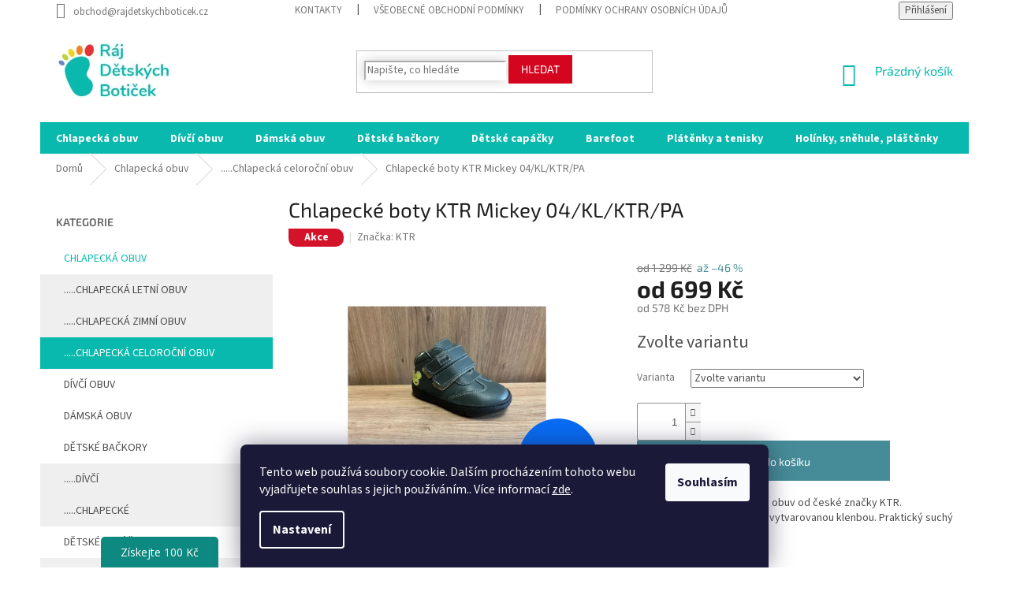

--- FILE ---
content_type: text/html; charset=utf-8
request_url: https://www.rajdetskychboticek.cz/zbozi/chlapecke-boty-ktr-mickey-04-kl-ktr-pa/
body_size: 29718
content:
<!doctype html><html lang="cs" dir="ltr" class="header-background-light external-fonts-loaded"><head><meta charset="utf-8" /><meta name="viewport" content="width=device-width,initial-scale=1" /><title>Chlapecké boty KTR Mickey 04/KL/KTR/PA - Ráj dětských botiček</title><link rel="preconnect" href="https://cdn.myshoptet.com" /><link rel="dns-prefetch" href="https://cdn.myshoptet.com" /><link rel="preload" href="https://cdn.myshoptet.com/prj/dist/master/cms/libs/jquery/jquery-1.11.3.min.js" as="script" /><link href="https://cdn.myshoptet.com/prj/dist/master/cms/templates/frontend_templates/shared/css/font-face/source-sans-3.css" rel="stylesheet"><link href="https://cdn.myshoptet.com/prj/dist/master/cms/templates/frontend_templates/shared/css/font-face/exo-2.css" rel="stylesheet"><link href="https://cdn.myshoptet.com/prj/dist/master/shop/dist/font-shoptet-11.css.62c94c7785ff2cea73b2.css" rel="stylesheet"><script>
dataLayer = [];
dataLayer.push({'shoptet' : {
    "pageId": 720,
    "pageType": "productDetail",
    "currency": "CZK",
    "currencyInfo": {
        "decimalSeparator": ",",
        "exchangeRate": 1,
        "priceDecimalPlaces": 0,
        "symbol": "K\u010d",
        "symbolLeft": 0,
        "thousandSeparator": " "
    },
    "language": "cs",
    "projectId": 399435,
    "product": {
        "id": 19172,
        "guid": "05b4701c-ca32-11ed-acc3-c23895735dfc",
        "hasVariants": true,
        "codes": [
            {
                "code": "19172\/21",
                "quantity": "0",
                "stocks": [
                    {
                        "id": "ext",
                        "quantity": "0"
                    }
                ]
            },
            {
                "code": "19172\/22",
                "quantity": "1",
                "stocks": [
                    {
                        "id": "ext",
                        "quantity": "1"
                    }
                ]
            },
            {
                "code": "19172\/23",
                "quantity": "1",
                "stocks": [
                    {
                        "id": "ext",
                        "quantity": "1"
                    }
                ]
            },
            {
                "code": "19172\/24",
                "quantity": "1",
                "stocks": [
                    {
                        "id": "ext",
                        "quantity": "1"
                    }
                ]
            },
            {
                "code": "19172\/25",
                "quantity": "0",
                "stocks": [
                    {
                        "id": "ext",
                        "quantity": "0"
                    }
                ]
            },
            {
                "code": "19172\/26",
                "quantity": "0",
                "stocks": [
                    {
                        "id": "ext",
                        "quantity": "0"
                    }
                ]
            },
            {
                "code": "19172\/27",
                "quantity": "0",
                "stocks": [
                    {
                        "id": "ext",
                        "quantity": "0"
                    }
                ]
            },
            {
                "code": "19172\/28",
                "quantity": "0",
                "stocks": [
                    {
                        "id": "ext",
                        "quantity": "0"
                    }
                ]
            },
            {
                "code": "19172\/29",
                "quantity": "1",
                "stocks": [
                    {
                        "id": "ext",
                        "quantity": "1"
                    }
                ]
            },
            {
                "code": "19172\/30",
                "quantity": "1",
                "stocks": [
                    {
                        "id": "ext",
                        "quantity": "1"
                    }
                ]
            }
        ],
        "name": "Chlapeck\u00e9 boty KTR Mickey 04\/KL\/KTR\/PA",
        "appendix": "",
        "weight": 0,
        "manufacturer": "KTR",
        "manufacturerGuid": "1EF5333BABAB62CEA5DFDA0BA3DED3EE",
        "currentCategory": "Chlapeck\u00e1 obuv | Chlapeck\u00e1 celoro\u010dn\u00ed obuv",
        "currentCategoryGuid": "6f400bff-33fb-11eb-aaaf-b8ca3a6063f8",
        "defaultCategory": "Chlapeck\u00e1 obuv | Chlapeck\u00e1 celoro\u010dn\u00ed obuv",
        "defaultCategoryGuid": "6f400bff-33fb-11eb-aaaf-b8ca3a6063f8",
        "currency": "CZK",
        "priceWithVatMin": 699,
        "priceWithVatMax": 720
    },
    "stocks": [
        {
            "id": "ext",
            "title": "Sklad",
            "isDeliveryPoint": 0,
            "visibleOnEshop": 1
        }
    ],
    "cartInfo": {
        "id": null,
        "freeShipping": false,
        "freeShippingFrom": 1500,
        "leftToFreeGift": {
            "formattedPrice": "0 K\u010d",
            "priceLeft": 0
        },
        "freeGift": false,
        "leftToFreeShipping": {
            "priceLeft": 1500,
            "dependOnRegion": 0,
            "formattedPrice": "1 500 K\u010d"
        },
        "discountCoupon": [],
        "getNoBillingShippingPrice": {
            "withoutVat": 0,
            "vat": 0,
            "withVat": 0
        },
        "cartItems": [],
        "taxMode": "ORDINARY"
    },
    "cart": [],
    "customer": {
        "priceRatio": 1,
        "priceListId": 1,
        "groupId": null,
        "registered": false,
        "mainAccount": false
    }
}});
dataLayer.push({'cookie_consent' : {
    "marketing": "denied",
    "analytics": "denied"
}});
document.addEventListener('DOMContentLoaded', function() {
    shoptet.consent.onAccept(function(agreements) {
        if (agreements.length == 0) {
            return;
        }
        dataLayer.push({
            'cookie_consent' : {
                'marketing' : (agreements.includes(shoptet.config.cookiesConsentOptPersonalisation)
                    ? 'granted' : 'denied'),
                'analytics': (agreements.includes(shoptet.config.cookiesConsentOptAnalytics)
                    ? 'granted' : 'denied')
            },
            'event': 'cookie_consent'
        });
    });
});
</script>

<!-- Google Tag Manager -->
<script>(function(w,d,s,l,i){w[l]=w[l]||[];w[l].push({'gtm.start':
new Date().getTime(),event:'gtm.js'});var f=d.getElementsByTagName(s)[0],
j=d.createElement(s),dl=l!='dataLayer'?'&l='+l:'';j.async=true;j.src=
'https://www.googletagmanager.com/gtm.js?id='+i+dl;f.parentNode.insertBefore(j,f);
})(window,document,'script','dataLayer','GTM-TFWGZX7');</script>
<!-- End Google Tag Manager -->

<meta property="og:type" content="website"><meta property="og:site_name" content="rajdetskychboticek.cz"><meta property="og:url" content="https://www.rajdetskychboticek.cz/zbozi/chlapecke-boty-ktr-mickey-04-kl-ktr-pa/"><meta property="og:title" content="Chlapecké boty KTR Mickey 04/KL/KTR/PA - Ráj dětských botiček"><meta name="author" content="Ráj dětských botiček"><meta name="web_author" content="Shoptet.cz"><meta name="dcterms.rightsHolder" content="www.rajdetskychboticek.cz"><meta name="robots" content="index,follow"><meta property="og:image" content="https://cdn.myshoptet.com/usr/www.rajdetskychboticek.cz/user/shop/big/19172_image2--21.jpg?641d8130"><meta property="og:description" content="Chlapecké boty KTR Mickey 04/KL/KTR/PA. Chlapecká celoroční kožená obuv od české značky KTR. Vyjímatelná kožená stélka s vytvarovanou klenbou. Praktický suchý zip pro snadnější obouvání.
Svršek - hladká kůže
Vnitřek - kůže
Stélka - kožená
Výrobní zpracování - lepená, šitá."><meta name="description" content="Chlapecké boty KTR Mickey 04/KL/KTR/PA. Chlapecká celoroční kožená obuv od české značky KTR. Vyjímatelná kožená stélka s vytvarovanou klenbou. Praktický suchý zip pro snadnější obouvání.
Svršek - hladká kůže
Vnitřek - kůže
Stélka - kožená
Výrobní zpracování - lepená, šitá."><meta name="google-site-verification" content="13mg01u38qvpqac2ipq42ncnoq0i4m"><meta property="product:price:amount" content="699"><meta property="product:price:currency" content="CZK"><style>:root {--color-primary: #0ab9ad;--color-primary-h: 176;--color-primary-s: 90%;--color-primary-l: 38%;--color-primary-hover: #0ab9ad;--color-primary-hover-h: 176;--color-primary-hover-s: 90%;--color-primary-hover-l: 38%;--color-secondary: #468c98;--color-secondary-h: 189;--color-secondary-s: 37%;--color-secondary-l: 44%;--color-secondary-hover: #3b7580;--color-secondary-hover-h: 190;--color-secondary-hover-s: 37%;--color-secondary-hover-l: 37%;--color-tertiary: #ffc807;--color-tertiary-h: 47;--color-tertiary-s: 100%;--color-tertiary-l: 51%;--color-tertiary-hover: #ffbb00;--color-tertiary-hover-h: 44;--color-tertiary-hover-s: 100%;--color-tertiary-hover-l: 50%;--color-header-background: #ffffff;--template-font: "Source Sans 3";--template-headings-font: "Exo 2";--header-background-url: url("[data-uri]");--cookies-notice-background: #1A1937;--cookies-notice-color: #F8FAFB;--cookies-notice-button-hover: #f5f5f5;--cookies-notice-link-hover: #27263f;--templates-update-management-preview-mode-content: "Náhled aktualizací šablony je aktivní pro váš prohlížeč."}</style>
    
    <link href="https://cdn.myshoptet.com/prj/dist/master/shop/dist/main-11.less.5a24dcbbdabfd189c152.css" rel="stylesheet" />
        
    <script>var shoptet = shoptet || {};</script>
    <script src="https://cdn.myshoptet.com/prj/dist/master/shop/dist/main-3g-header.js.05f199e7fd2450312de2.js"></script>
<!-- User include --><!-- project html code header -->
<style>
.logo-slideshow {height:50px;max-width:600px;margin:0 auto;position:relative;overflow:hidden;transform:translate3d(0, 0, 0)}
.logo-slideshow > div {height:50px;width:1674px;background:url(https://www.rajdetskychboticek.cz/user/documents/upload/img/loga.jpg);position:absolute;top:0;left:0;height:100%;transform:translate3d(0, 0, 0)}
.logo-slideshow .mover {animation:moveSlideshow 12s linear infinite}
@keyframes moveSlideshow {100% {transform: translateX(-66.6666%)}}
</style>

<style>
.rate-wrapper.unveil-wrapper .rate-wrap {
    display: flex;
    padding: 20px;
    background: #f7f7f7;
}
.stars-label{
    color: #1bbc20;
}
.rate-average {
    color: #1bbc20;
    font-weight:700;
}
.param-filter-top input[type="checkbox"]+label{color:#fff;}
.filters-wrapper input[type="checkbox"]+label{color:#fff;}
  input[type="checkbox"]+label{color: #252525;}
.filter-section a{color:#fff;}
.btn.add-to-cart-button.btn-lg{width: 80%;}
.filter-section+.filter-section {
    border-top-color: #8e1717;
    background: #d4051f;
    padding: 10px;
    color: #fff;
}
.from{color:#fff;}
.to{color:#fff;}
.slider-header {
    padding-bottom: 10px;
    color: #fff;
}
.filter-count {
    background-color: #424242;
}
.box.box-sm.box-filters {
    padding: 19px 15px;
    background: #d4051f;
}
.filter-sections {
    background-color: #d4051f;
}
.sidebar-inner > div h4 {

    color: #666;
}

@media (max-width: 768px){


.p-detail-info {
    display: flex;
    flex-wrap: wrap;
    align-items: center;
    margin-bottom: 10px;
}
.p-detail-info>div {
    flex: 0 0 auto;
    margin: 1em;
}
.p-detail .stars-wrapper{display:none;}
.external-fonts-loaded h1{font-weight:700;}
.p-thumbnails a img {
    border-color: #efefef;
}
.p-info-wrapper .p-final-price-wrapper{text-align:center;margin-top:1em;}
.p-info-wrapper .availability-value{text-align:center;font-size:14px;}
.social-buttons-wrapper{display:none;}
.btn.add-to-cart-button.btn-lg{width: 75%;}
#header .site-name a img{max-height: 80px;}
.content-wrapper.container .row>div{
    padding-left: 0px;
    padding-right: 0px;

}
.navigation-in ul.menu-level-2 li a{
    background: #f4f4f4;
}
.navigation-in {
    background-color: #fff;
    margin-top: 3em;
    text-align: center;
    
}
#footer h4{font-weight:700;color:#d60c0c;}
.responsive-tools>a[data-target="navigation"]::before{
    color: #fff;
    background-color: #d60c0c;
}
.navigation-in>ul>li {
    border-color: #ffffff;
}

  .prechod-sikmy {
      background-image: linear-gradient(to bottom right, #d4051f, #a70116);
    color:#fff;
    text-align:center;
    padding:10px;
    }
    .custom-footer{background:#F8F8F8;}
}
  
    .prechod-sikmy {
      background-image: linear-gradient(to bottom right, #d4051f, #a70116);
    color:#fff;
    text-align:center;
    padding:10px;
    }
  
  .box-bg-variant .categories a:hover{
  background:#fff;
  
  }
  
  
  #categories .expandable.expanded>.topic>a>span::before{
    border-radius: 10px;
    width: 9px;
    height: 9px;
    background: #d4051f;
    color: #d4051f;
    
  }
  
  
  .subcategories li a{border-color:#fff;}
 .subcategories li a:hover{ border-color: #ffffff;background: #fbfbfb;
    -webkit-box-shadow: 0px 0px 15px 0px rgba(0,0,0,0.12);
   box-shadow: 0px 0px 15px 0px rgba(0,0,0,0.3);}
  .sidebar {
    background-color: #f8f8f8;
}
  .breadcrumbs{border-color:#fff;}
  .btn.btn-default{border-color: #d4051f;
    background-color: #d4051f;}
  .search .form-control{    border-color: #ffffff;
    -webkit-box-shadow: 0px 0px 15px 0px rgba(0,0,0,0.12);
    box-shadow: 0px 0px 15px 0px rgba(0,0,0,0.2);
}
  .search .form-control:hover{    border-color: #ffffff;
    -webkit-box-shadow: 0px 0px 15px 0px rgba(0,0,0,0.12);
    box-shadow: 0px 0px 15px 0px rgba(0,0,0,0.3);
}
  .col-lg-12{text-align:center;}
  .flag.flag-action {
    background-color: #d2132a;
    font-size: 1em;
    width: 5em;
    -webkit-border-radius: 10px;
-webkit-border-top-left-radius: 0;
-moz-border-radius: 10px;
-moz-border-radius-topleft: 0;
border-radius: 10px;
border-top-left-radius: 0;
}
  
   .flag.flag-tip {
    background-color: #003aa4;
    font-size: 1em;
    width: 5em;
    -webkit-border-radius: 10px;
-webkit-border-top-left-radius: 0;
-moz-border-radius: 10px;
-moz-border-radius-topleft: 0;
border-radius: 10px;
border-top-left-radius: 0;
}
  
  
   .flag.flag-new {
    background-color: #0d6f08;
    font-size: 1em;
    width: 5em;
   -webkit-border-radius: 10px;
-webkit-border-bottom-left-radius: 0;
-moz-border-radius: 10px;
-moz-border-radius-bottomleft: 0;
border-radius: 10px;
border-bottom-left-radius: 0;
}
  
  
  
  .products>div{border-color: #ffffff;}
  .products>div:hover{-webkit-box-shadow: 0px 0px 15px 0px rgba(0,0,0,0.12); 
box-shadow: 0px 0px 15px 0px rgba(0,0,0,0.12);} 
  
  .footer-banner img
  {
    max-width:80%;
  }
  
@media (min-width: 768px)
{
  .navigation-in>ul>li>a{padding-bottom: 6px;}
  
  #navigation {
    position: relative;
    left: 0;
    height: 40px;
}
  .navigation-in
  {line-height: 25px;}
  
  .navigation-in>ul>li {
    border-color: #0ab9ad;
}
  .top-navigation-bar .container>div{    flex: 1 1 60%;}
  .header-top{
  height: 128px;
  }
  
  .navigation-in>ul>li.ext>ul>li>a{width: 166px;}
   
 
  .navigation-in > ul > li.ext > ul > li > a img
  {max-width: 116px;max-height:140px;}
  
  #header .site-name a img{
        max-height: 140px;
  }
  .homepage-box{
    margin-top: 0px;
    margin-bottom: 0px;
     padding-top: 0px; 
   padding-bottom: 0px;
    border-top-style: solid;
    border-top-width: 0px;
    border-bottom-style: solid;
    border-bottom-width: 0px;
}
  .homepage-box{
        border-top-color: #fff;
    border-bottom-color: #fff;
    background-color: #ffffff;
  }

  .navigation-in ul li a b{    font-weight: 700;}

  #nav-manufacturers{display:none;}
  .top-navigation-bar{border-top-color: #fff;
    border-bottom-color: #fff;}
  
  .box.box-sm.box-filters h4{color:#fff;}
  
  
  .box-bg-variant .categories a{
  text-transform: uppercase;
  height:40px;
  line-height:30px;
  
  }
  .categories ul a {
    padding-left: 30px;
}
.sidebar {
    background-color: #fff;
}
#categories .expandable.external > a > span::before, #categories .expandable.external>.topic>a>span::before{display:none;}
#categories .expandable.expanded>.topic>a>span::before{display:none;}
  #categories .expandable.expanded>ul {
    display: block;
    background: #efefef;
}

</style>

<!--div class="prechod-sikmy" style="letter-spacing: 0px"></div>

<!-- Google tag (gtag.js) - Google Analytics -->
<script async src="https://www.googletagmanager.com/gtag/js?id=G-LGHBH60TCD">
</script>
<script>
  window.dataLayer = window.dataLayer || [];
  function gtag(){dataLayer.push(arguments);}
  gtag('js', new Date());

  gtag('config', 'G-LGHBH60TCD');
</script>



<!-- Google tag (gtag.js) -->
<script async src="https://www.googletagmanager.com/gtag/js?id=G-9E3N6EYTR0"></script>
<script>
  window.dataLayer = window.dataLayer || [];
  function gtag(){dataLayer.push(arguments);}
  gtag('js', new Date());

  gtag('config', 'G-9E3N6EYTR0');
</script>



<meta name="facebook-domain-verification" content="13mg01u38qvpqac2ipq42ncnoq0i4m" />


<!-- Google tag (gtag.js) -->
<script async src="https://www.googletagmanager.com/gtag/js?id=UA-257482796-1"></script>
<script>
  window.dataLayer = window.dataLayer || [];
  function gtag(){dataLayer.push(arguments);}
  gtag('js', new Date());

  gtag('config', 'UA-257482796-1');
</script>


<!-- /User include --><link rel="shortcut icon" href="/favicon.ico" type="image/x-icon" /><link rel="canonical" href="https://www.rajdetskychboticek.cz/zbozi/chlapecke-boty-ktr-mickey-04-kl-ktr-pa/" />    <script>
        var _hwq = _hwq || [];
        _hwq.push(['setKey', '0E21C2449D6C8685307D518A564536E5']);
        _hwq.push(['setTopPos', '0']);
        _hwq.push(['showWidget', '22']);
        (function() {
            var ho = document.createElement('script');
            ho.src = 'https://cz.im9.cz/direct/i/gjs.php?n=wdgt&sak=0E21C2449D6C8685307D518A564536E5';
            var s = document.getElementsByTagName('script')[0]; s.parentNode.insertBefore(ho, s);
        })();
    </script>
    <!-- Global site tag (gtag.js) - Google Analytics -->
    <script async src="https://www.googletagmanager.com/gtag/js?id=17740517192"></script>
    <script>
        
        window.dataLayer = window.dataLayer || [];
        function gtag(){dataLayer.push(arguments);}
        

                    console.debug('default consent data');

            gtag('consent', 'default', {"ad_storage":"denied","analytics_storage":"denied","ad_user_data":"denied","ad_personalization":"denied","wait_for_update":500});
            dataLayer.push({
                'event': 'default_consent'
            });
        
        gtag('js', new Date());

        
                gtag('config', 'G-LXGFZF885E', {"groups":"GA4","send_page_view":false,"content_group":"productDetail","currency":"CZK","page_language":"cs"});
        
                gtag('config', 'AW-600339909', {"allow_enhanced_conversions":true});
        
                gtag('config', 'AW-17740517192', {"allow_enhanced_conversions":true});
        
        
        
        
                    gtag('event', 'page_view', {"send_to":"GA4","page_language":"cs","content_group":"productDetail","currency":"CZK"});
        
                gtag('set', 'currency', 'CZK');

        gtag('event', 'view_item', {
            "send_to": "UA",
            "items": [
                {
                    "id": "19172\/22",
                    "name": "Chlapeck\u00e9 boty KTR Mickey 04\/KL\/KTR\/PA",
                    "category": "Chlapeck\u00e1 obuv \/ Chlapeck\u00e1 celoro\u010dn\u00ed obuv",
                                        "brand": "KTR",
                                                            "variant": "22",
                                        "price": 578
                }
            ]
        });
        
        
        
        
        
                    gtag('event', 'view_item', {"send_to":"GA4","page_language":"cs","content_group":"productDetail","value":578,"currency":"CZK","items":[{"item_id":"19172\/22","item_name":"Chlapeck\u00e9 boty KTR Mickey 04\/KL\/KTR\/PA","item_brand":"KTR","item_category":"Chlapeck\u00e1 obuv","item_category2":"Chlapeck\u00e1 celoro\u010dn\u00ed obuv","item_variant":"19172\/22~22","price":578,"quantity":1,"index":0}]});
        
        
        
        
        
        
        
        document.addEventListener('DOMContentLoaded', function() {
            if (typeof shoptet.tracking !== 'undefined') {
                for (var id in shoptet.tracking.bannersList) {
                    gtag('event', 'view_promotion', {
                        "send_to": "UA",
                        "promotions": [
                            {
                                "id": shoptet.tracking.bannersList[id].id,
                                "name": shoptet.tracking.bannersList[id].name,
                                "position": shoptet.tracking.bannersList[id].position
                            }
                        ]
                    });
                }
            }

            shoptet.consent.onAccept(function(agreements) {
                if (agreements.length !== 0) {
                    console.debug('gtag consent accept');
                    var gtagConsentPayload =  {
                        'ad_storage': agreements.includes(shoptet.config.cookiesConsentOptPersonalisation)
                            ? 'granted' : 'denied',
                        'analytics_storage': agreements.includes(shoptet.config.cookiesConsentOptAnalytics)
                            ? 'granted' : 'denied',
                                                                                                'ad_user_data': agreements.includes(shoptet.config.cookiesConsentOptPersonalisation)
                            ? 'granted' : 'denied',
                        'ad_personalization': agreements.includes(shoptet.config.cookiesConsentOptPersonalisation)
                            ? 'granted' : 'denied',
                        };
                    console.debug('update consent data', gtagConsentPayload);
                    gtag('consent', 'update', gtagConsentPayload);
                    dataLayer.push(
                        { 'event': 'update_consent' }
                    );
                }
            });
        });
    </script>
<script>
    (function(t, r, a, c, k, i, n, g) { t['ROIDataObject'] = k;
    t[k]=t[k]||function(){ (t[k].q=t[k].q||[]).push(arguments) },t[k].c=i;n=r.createElement(a),
    g=r.getElementsByTagName(a)[0];n.async=1;n.src=c;g.parentNode.insertBefore(n,g)
    })(window, document, 'script', '//www.heureka.cz/ocm/sdk.js?source=shoptet&version=2&page=product_detail', 'heureka', 'cz');

    heureka('set_user_consent', 0);
</script>
</head><body class="desktop id-720 in-chlapecka-celorocni template-11 type-product type-detail multiple-columns-body columns-3 ums_forms_redesign--off ums_a11y_category_page--on ums_discussion_rating_forms--off ums_flags_display_unification--on ums_a11y_login--on mobile-header-version-0"><noscript>
    <style>
        #header {
            padding-top: 0;
            position: relative !important;
            top: 0;
        }
        .header-navigation {
            position: relative !important;
        }
        .overall-wrapper {
            margin: 0 !important;
        }
        body:not(.ready) {
            visibility: visible !important;
        }
    </style>
    <div class="no-javascript">
        <div class="no-javascript__title">Musíte změnit nastavení vašeho prohlížeče</div>
        <div class="no-javascript__text">Podívejte se na: <a href="https://www.google.com/support/bin/answer.py?answer=23852">Jak povolit JavaScript ve vašem prohlížeči</a>.</div>
        <div class="no-javascript__text">Pokud používáte software na blokování reklam, může být nutné povolit JavaScript z této stránky.</div>
        <div class="no-javascript__text">Děkujeme.</div>
    </div>
</noscript>

        <div id="fb-root"></div>
        <script>
            window.fbAsyncInit = function() {
                FB.init({
//                    appId            : 'your-app-id',
                    autoLogAppEvents : true,
                    xfbml            : true,
                    version          : 'v19.0'
                });
            };
        </script>
        <script async defer crossorigin="anonymous" src="https://connect.facebook.net/cs_CZ/sdk.js"></script>
<!-- Google Tag Manager (noscript) -->
<noscript><iframe src="https://www.googletagmanager.com/ns.html?id=GTM-TFWGZX7"
height="0" width="0" style="display:none;visibility:hidden"></iframe></noscript>
<!-- End Google Tag Manager (noscript) -->

    <div class="siteCookies siteCookies--bottom siteCookies--dark js-siteCookies" role="dialog" data-testid="cookiesPopup" data-nosnippet>
        <div class="siteCookies__form">
            <div class="siteCookies__content">
                <div class="siteCookies__text">
                    Tento web používá soubory cookie. Dalším procházením tohoto webu vyjadřujete souhlas s jejich používáním.. Více informací <a href="http://www.rajdetskychboticek.cz/podminky-ochrany-osobnich-udaju/" target="\">zde</a>.
                </div>
                <p class="siteCookies__links">
                    <button class="siteCookies__link js-cookies-settings" aria-label="Nastavení cookies" data-testid="cookiesSettings">Nastavení</button>
                </p>
            </div>
            <div class="siteCookies__buttonWrap">
                                <button class="siteCookies__button js-cookiesConsentSubmit" value="all" aria-label="Přijmout cookies" data-testid="buttonCookiesAccept">Souhlasím</button>
            </div>
        </div>
        <script>
            document.addEventListener("DOMContentLoaded", () => {
                const siteCookies = document.querySelector('.js-siteCookies');
                document.addEventListener("scroll", shoptet.common.throttle(() => {
                    const st = document.documentElement.scrollTop;
                    if (st > 1) {
                        siteCookies.classList.add('siteCookies--scrolled');
                    } else {
                        siteCookies.classList.remove('siteCookies--scrolled');
                    }
                }, 100));
            });
        </script>
    </div>
<a href="#content" class="skip-link sr-only">Přejít na obsah</a><div class="overall-wrapper"><div class="user-action"><div class="container">
    <div class="user-action-in">
                    <div id="login" class="user-action-login popup-widget login-widget" role="dialog" aria-labelledby="loginHeading">
        <div class="popup-widget-inner">
                            <h2 id="loginHeading">Přihlášení k vašemu účtu</h2><div id="customerLogin"><form action="/action/Customer/Login/" method="post" id="formLoginIncluded" class="csrf-enabled formLogin" data-testid="formLogin"><input type="hidden" name="referer" value="" /><div class="form-group"><div class="input-wrapper email js-validated-element-wrapper no-label"><input type="email" name="email" class="form-control" autofocus placeholder="E-mailová adresa (např. jan@novak.cz)" data-testid="inputEmail" autocomplete="email" required /></div></div><div class="form-group"><div class="input-wrapper password js-validated-element-wrapper no-label"><input type="password" name="password" class="form-control" placeholder="Heslo" data-testid="inputPassword" autocomplete="current-password" required /><span class="no-display">Nemůžete vyplnit toto pole</span><input type="text" name="surname" value="" class="no-display" /></div></div><div class="form-group"><div class="login-wrapper"><button type="submit" class="btn btn-secondary btn-text btn-login" data-testid="buttonSubmit">Přihlásit se</button><div class="password-helper"><a href="/registrace/" data-testid="signup" rel="nofollow">Nová registrace</a><a href="/klient/zapomenute-heslo/" rel="nofollow">Zapomenuté heslo</a></div></div></div></form>
</div>                    </div>
    </div>

                            <div id="cart-widget" class="user-action-cart popup-widget cart-widget loader-wrapper" data-testid="popupCartWidget" role="dialog" aria-hidden="true">
    <div class="popup-widget-inner cart-widget-inner place-cart-here">
        <div class="loader-overlay">
            <div class="loader"></div>
        </div>
    </div>

    <div class="cart-widget-button">
        <a href="/kosik/" class="btn btn-conversion" id="continue-order-button" rel="nofollow" data-testid="buttonNextStep">Pokračovat do košíku</a>
    </div>
</div>
            </div>
</div>
</div><div class="top-navigation-bar" data-testid="topNavigationBar">

    <div class="container">

        <div class="top-navigation-contacts">
            <strong>Zákaznická podpora:</strong><a href="mailto:obchod@rajdetskychboticek.cz" class="project-email" data-testid="contactboxEmail"><span>obchod@rajdetskychboticek.cz</span></a>        </div>

                            <div class="top-navigation-menu">
                <div class="top-navigation-menu-trigger"></div>
                <ul class="top-navigation-bar-menu">
                                            <li class="top-navigation-menu-item-29">
                            <a href="/clanky/kontakty/">Kontakty</a>
                        </li>
                                            <li class="top-navigation-menu-item-39">
                            <a href="/clanky/obchodni-podminky/">Všeobecné obchodní podmínky</a>
                        </li>
                                            <li class="top-navigation-menu-item-691">
                            <a href="/clanky/podminky-ochrany-osobnich-udaju/">Podmínky ochrany osobních údajů </a>
                        </li>
                                            <li class="top-navigation-menu-item-770">
                            <a href="/clanky/dokumenty/">Vrácení zboží a reklamace</a>
                        </li>
                                            <li class="top-navigation-menu-item-862">
                            <a href="/rubriky/rady-a-tipy-pro-rodice/">Rady pro rodiče</a>
                        </li>
                                            <li class="top-navigation-menu-item-874">
                            <a href="/rubriky/barefoot-obuv/">Barefoot obuv - Poradna</a>
                        </li>
                                    </ul>
                <ul class="top-navigation-bar-menu-helper"></ul>
            </div>
        
        <div class="top-navigation-tools">
            <div class="responsive-tools">
                <a href="#" class="toggle-window" data-target="search" aria-label="Hledat" data-testid="linkSearchIcon"></a>
                                                            <a href="#" class="toggle-window" data-target="login"></a>
                                                    <a href="#" class="toggle-window" data-target="navigation" aria-label="Menu" data-testid="hamburgerMenu"></a>
            </div>
                        <button class="top-nav-button top-nav-button-login toggle-window" type="button" data-target="login" aria-haspopup="dialog" aria-controls="login" aria-expanded="false" data-testid="signin"><span>Přihlášení</span></button>        </div>

    </div>

</div>
<header id="header"><div class="container navigation-wrapper">
    <div class="header-top">
        <div class="site-name-wrapper">
            <div class="site-name"><a href="/" data-testid="linkWebsiteLogo"><img src="https://cdn.myshoptet.com/usr/www.rajdetskychboticek.cz/user/logos/rdb-logo-text-148x75-1.png" alt="Ráj dětských botiček" fetchpriority="low" /></a></div>        </div>
        <div class="search" itemscope itemtype="https://schema.org/WebSite">
            <meta itemprop="headline" content="Chlapecká celoroční obuv"/><meta itemprop="url" content="https://www.rajdetskychboticek.cz"/><meta itemprop="text" content="Chlapecké boty KTR Mickey 04/KL/KTR/PA. Chlapecká celoroční kožená obuv od české značky KTR. Vyjímatelná kožená stélka s vytvarovanou klenbou. Praktický suchý zip pro snadnější obouvání. Svršek - hladká kůže Vnitřek - kůže Stélka - kožená Výrobní zpracování - lepená, šitá."/>            <form action="/action/ProductSearch/prepareString/" method="post"
    id="formSearchForm" class="search-form compact-form js-search-main"
    itemprop="potentialAction" itemscope itemtype="https://schema.org/SearchAction" data-testid="searchForm">
    <fieldset>
        <meta itemprop="target"
            content="https://www.rajdetskychboticek.cz/vyhledavani/?string={string}"/>
        <input type="hidden" name="language" value="cs"/>
        
            
<input
    type="search"
    name="string"
        class="query-input form-control search-input js-search-input"
    placeholder="Napište, co hledáte"
    autocomplete="off"
    required
    itemprop="query-input"
    aria-label="Vyhledávání"
    data-testid="searchInput"
>
            <button type="submit" class="btn btn-default" data-testid="searchBtn">Hledat</button>
        
    </fieldset>
</form>
        </div>
        <div class="navigation-buttons">
                
    <a href="/kosik/" class="btn btn-icon toggle-window cart-count" data-target="cart" data-hover="true" data-redirect="true" data-testid="headerCart" rel="nofollow" aria-haspopup="dialog" aria-expanded="false" aria-controls="cart-widget">
        
                <span class="sr-only">Nákupní košík</span>
        
            <span class="cart-price visible-lg-inline-block" data-testid="headerCartPrice">
                                    Prázdný košík                            </span>
        
    
            </a>
        </div>
    </div>
    <nav id="navigation" aria-label="Hlavní menu" data-collapsible="true"><div class="navigation-in menu"><ul class="menu-level-1" role="menubar" data-testid="headerMenuItems"><li class="menu-item-696 ext" role="none"><a href="/kategorie/chlapecka/" data-testid="headerMenuItem" role="menuitem" aria-haspopup="true" aria-expanded="false"><b>Chlapecká obuv</b><span class="submenu-arrow"></span></a><ul class="menu-level-2" aria-label="Chlapecká obuv" tabindex="-1" role="menu"><li class="menu-item-714" role="none"><a href="/kategorie/chlapecka-letni/" class="menu-image" data-testid="headerMenuItem" tabindex="-1" aria-hidden="true"><img src="data:image/svg+xml,%3Csvg%20width%3D%22140%22%20height%3D%22100%22%20xmlns%3D%22http%3A%2F%2Fwww.w3.org%2F2000%2Fsvg%22%3E%3C%2Fsvg%3E" alt="" aria-hidden="true" width="140" height="100"  data-src="https://cdn.myshoptet.com/usr/www.rajdetskychboticek.cz/user/categories/thumb/island.png" fetchpriority="low" /></a><div><a href="/kategorie/chlapecka-letni/" data-testid="headerMenuItem" role="menuitem"><span>.....Chlapecká letní obuv</span></a>
                        </div></li><li class="menu-item-732" role="none"><a href="/kategorie/chlapecka-zimni/" class="menu-image" data-testid="headerMenuItem" tabindex="-1" aria-hidden="true"><img src="data:image/svg+xml,%3Csvg%20width%3D%22140%22%20height%3D%22100%22%20xmlns%3D%22http%3A%2F%2Fwww.w3.org%2F2000%2Fsvg%22%3E%3C%2Fsvg%3E" alt="" aria-hidden="true" width="140" height="100"  data-src="https://cdn.myshoptet.com/usr/www.rajdetskychboticek.cz/user/categories/thumb/snowflake_(2).png" fetchpriority="low" /></a><div><a href="/kategorie/chlapecka-zimni/" data-testid="headerMenuItem" role="menuitem"><span>.....Chlapecká zimní obuv</span></a>
                        </div></li><li class="menu-item-720 active" role="none"><a href="/kategorie/chlapecka-celorocni/" class="menu-image" data-testid="headerMenuItem" tabindex="-1" aria-hidden="true"><img src="data:image/svg+xml,%3Csvg%20width%3D%22140%22%20height%3D%22100%22%20xmlns%3D%22http%3A%2F%2Fwww.w3.org%2F2000%2Fsvg%22%3E%3C%2Fsvg%3E" alt="" aria-hidden="true" width="140" height="100"  data-src="https://cdn.myshoptet.com/usr/www.rajdetskychboticek.cz/user/categories/thumb/season.png" fetchpriority="low" /></a><div><a href="/kategorie/chlapecka-celorocni/" data-testid="headerMenuItem" role="menuitem"><span>.....Chlapecká celoroční obuv</span></a>
                        </div></li></ul></li>
<li class="menu-item-699 ext" role="none"><a href="/kategorie/divci/" data-testid="headerMenuItem" role="menuitem" aria-haspopup="true" aria-expanded="false"><b>Dívčí obuv</b><span class="submenu-arrow"></span></a><ul class="menu-level-2" aria-label="Dívčí obuv" tabindex="-1" role="menu"><li class="menu-item-726" role="none"><a href="/kategorie/divci-letni/" class="menu-image" data-testid="headerMenuItem" tabindex="-1" aria-hidden="true"><img src="data:image/svg+xml,%3Csvg%20width%3D%22140%22%20height%3D%22100%22%20xmlns%3D%22http%3A%2F%2Fwww.w3.org%2F2000%2Fsvg%22%3E%3C%2Fsvg%3E" alt="" aria-hidden="true" width="140" height="100"  data-src="https://cdn.myshoptet.com/usr/www.rajdetskychboticek.cz/user/categories/thumb/island-1.png" fetchpriority="low" /></a><div><a href="/kategorie/divci-letni/" data-testid="headerMenuItem" role="menuitem"><span>.....Dívčí letní obuv</span></a>
                        </div></li><li class="menu-item-729" role="none"><a href="/kategorie/divci-zimni/" class="menu-image" data-testid="headerMenuItem" tabindex="-1" aria-hidden="true"><img src="data:image/svg+xml,%3Csvg%20width%3D%22140%22%20height%3D%22100%22%20xmlns%3D%22http%3A%2F%2Fwww.w3.org%2F2000%2Fsvg%22%3E%3C%2Fsvg%3E" alt="" aria-hidden="true" width="140" height="100"  data-src="https://cdn.myshoptet.com/usr/www.rajdetskychboticek.cz/user/categories/thumb/snowflake_(2)-1.png" fetchpriority="low" /></a><div><a href="/kategorie/divci-zimni/" data-testid="headerMenuItem" role="menuitem"><span>.....Dívčí zimní obuv</span></a>
                        </div></li><li class="menu-item-723" role="none"><a href="/kategorie/divci-celorocni/" class="menu-image" data-testid="headerMenuItem" tabindex="-1" aria-hidden="true"><img src="data:image/svg+xml,%3Csvg%20width%3D%22140%22%20height%3D%22100%22%20xmlns%3D%22http%3A%2F%2Fwww.w3.org%2F2000%2Fsvg%22%3E%3C%2Fsvg%3E" alt="" aria-hidden="true" width="140" height="100"  data-src="https://cdn.myshoptet.com/usr/www.rajdetskychboticek.cz/user/categories/thumb/season-1.png" fetchpriority="low" /></a><div><a href="/kategorie/divci-celorocni/" data-testid="headerMenuItem" role="menuitem"><span>.....Dívčí celoroční obuv</span></a>
                        </div></li></ul></li>
<li class="menu-item-807" role="none"><a href="/kategorie/damska-obuv-3/" data-testid="headerMenuItem" role="menuitem" aria-expanded="false"><b>Dámská obuv</b></a></li>
<li class="menu-item-711 ext" role="none"><a href="/kategorie/backory/" data-testid="headerMenuItem" role="menuitem" aria-haspopup="true" aria-expanded="false"><b>Dětské bačkory</b><span class="submenu-arrow"></span></a><ul class="menu-level-2" aria-label="Dětské bačkory" tabindex="-1" role="menu"><li class="menu-item-812" role="none"><a href="/kategorie/divci-backory/" class="menu-image" data-testid="headerMenuItem" tabindex="-1" aria-hidden="true"><img src="data:image/svg+xml,%3Csvg%20width%3D%22140%22%20height%3D%22100%22%20xmlns%3D%22http%3A%2F%2Fwww.w3.org%2F2000%2Fsvg%22%3E%3C%2Fsvg%3E" alt="" aria-hidden="true" width="140" height="100"  data-src="https://cdn.myshoptet.com/usr/www.rajdetskychboticek.cz/user/categories/thumb/depositphotos_257516362-stock-illustration-little-girl-head-icon.jpg" fetchpriority="low" /></a><div><a href="/kategorie/divci-backory/" data-testid="headerMenuItem" role="menuitem"><span>.....Dívčí</span></a>
                        </div></li><li class="menu-item-815" role="none"><a href="/kategorie/chlapecke-backory/" class="menu-image" data-testid="headerMenuItem" tabindex="-1" aria-hidden="true"><img src="data:image/svg+xml,%3Csvg%20width%3D%22140%22%20height%3D%22100%22%20xmlns%3D%22http%3A%2F%2Fwww.w3.org%2F2000%2Fsvg%22%3E%3C%2Fsvg%3E" alt="" aria-hidden="true" width="140" height="100"  data-src="https://cdn.myshoptet.com/usr/www.rajdetskychboticek.cz/user/categories/thumb/cute-little-boy-head-comic-character-free-vector.jpg" fetchpriority="low" /></a><div><a href="/kategorie/chlapecke-backory/" data-testid="headerMenuItem" role="menuitem"><span>.....Chlapecké</span></a>
                        </div></li></ul></li>
<li class="menu-item-708 ext" role="none"><a href="/kategorie/capacky/" data-testid="headerMenuItem" role="menuitem" aria-haspopup="true" aria-expanded="false"><b>Dětské capáčky</b><span class="submenu-arrow"></span></a><ul class="menu-level-2" aria-label="Dětské capáčky" tabindex="-1" role="menu"><li class="menu-item-830" role="none"><a href="/kategorie/divci-capacky/" class="menu-image" data-testid="headerMenuItem" tabindex="-1" aria-hidden="true"><img src="data:image/svg+xml,%3Csvg%20width%3D%22140%22%20height%3D%22100%22%20xmlns%3D%22http%3A%2F%2Fwww.w3.org%2F2000%2Fsvg%22%3E%3C%2Fsvg%3E" alt="" aria-hidden="true" width="140" height="100"  data-src="https://cdn.myshoptet.com/usr/www.rajdetskychboticek.cz/user/categories/thumb/depositphotos_257516362-stock-illustration-little-girl-head-icon-1.jpg" fetchpriority="low" /></a><div><a href="/kategorie/divci-capacky/" data-testid="headerMenuItem" role="menuitem"><span>.....Dívčí</span></a>
                        </div></li><li class="menu-item-833" role="none"><a href="/kategorie/chlapecke-capacky/" class="menu-image" data-testid="headerMenuItem" tabindex="-1" aria-hidden="true"><img src="data:image/svg+xml,%3Csvg%20width%3D%22140%22%20height%3D%22100%22%20xmlns%3D%22http%3A%2F%2Fwww.w3.org%2F2000%2Fsvg%22%3E%3C%2Fsvg%3E" alt="" aria-hidden="true" width="140" height="100"  data-src="https://cdn.myshoptet.com/usr/www.rajdetskychboticek.cz/user/categories/thumb/cute-little-boy-head-comic-character-free-vector-1.jpg" fetchpriority="low" /></a><div><a href="/kategorie/chlapecke-capacky/" data-testid="headerMenuItem" role="menuitem"><span>.....Chlapecké</span></a>
                        </div></li></ul></li>
<li class="menu-item-693 ext" role="none"><a href="/kategorie/barefoot/" data-testid="headerMenuItem" role="menuitem" aria-haspopup="true" aria-expanded="false"><b>Barefoot</b><span class="submenu-arrow"></span></a><ul class="menu-level-2" aria-label="Barefoot" tabindex="-1" role="menu"><li class="menu-item-842" role="none"><a href="/kategorie/divci-barefootova-obuv/" class="menu-image" data-testid="headerMenuItem" tabindex="-1" aria-hidden="true"><img src="data:image/svg+xml,%3Csvg%20width%3D%22140%22%20height%3D%22100%22%20xmlns%3D%22http%3A%2F%2Fwww.w3.org%2F2000%2Fsvg%22%3E%3C%2Fsvg%3E" alt="" aria-hidden="true" width="140" height="100"  data-src="https://cdn.myshoptet.com/usr/www.rajdetskychboticek.cz/user/categories/thumb/depositphotos_257516362-stock-illustration-little-girl-head-icon-2.jpg" fetchpriority="low" /></a><div><a href="/kategorie/divci-barefootova-obuv/" data-testid="headerMenuItem" role="menuitem"><span>.....Dívčí</span></a>
                        </div></li><li class="menu-item-848" role="none"><a href="/kategorie/chlapecka-barefootova-obuv/" class="menu-image" data-testid="headerMenuItem" tabindex="-1" aria-hidden="true"><img src="data:image/svg+xml,%3Csvg%20width%3D%22140%22%20height%3D%22100%22%20xmlns%3D%22http%3A%2F%2Fwww.w3.org%2F2000%2Fsvg%22%3E%3C%2Fsvg%3E" alt="" aria-hidden="true" width="140" height="100"  data-src="https://cdn.myshoptet.com/usr/www.rajdetskychboticek.cz/user/categories/thumb/cute-little-boy-head-comic-character-free-vector-2.jpg" fetchpriority="low" /></a><div><a href="/kategorie/chlapecka-barefootova-obuv/" data-testid="headerMenuItem" role="menuitem"><span>.....Chlapecká</span></a>
                        </div></li><li class="menu-item-851" role="none"><a href="/kategorie/damska-barefootova-obuv/" class="menu-image" data-testid="headerMenuItem" tabindex="-1" aria-hidden="true"><img src="data:image/svg+xml,%3Csvg%20width%3D%22140%22%20height%3D%22100%22%20xmlns%3D%22http%3A%2F%2Fwww.w3.org%2F2000%2Fsvg%22%3E%3C%2Fsvg%3E" alt="" aria-hidden="true" width="140" height="100"  data-src="https://cdn.myshoptet.com/usr/www.rajdetskychboticek.cz/user/categories/thumb/rdb_logo.png" fetchpriority="low" /></a><div><a href="/kategorie/damska-barefootova-obuv/" data-testid="headerMenuItem" role="menuitem"><span>.....Dámská</span></a>
                        </div></li></ul></li>
<li class="menu-item-785 ext" role="none"><a href="/kategorie/platenky-tenisky/" data-testid="headerMenuItem" role="menuitem" aria-haspopup="true" aria-expanded="false"><b>Plátěnky a tenisky</b><span class="submenu-arrow"></span></a><ul class="menu-level-2" aria-label="Plátěnky a tenisky" tabindex="-1" role="menu"><li class="menu-item-836" role="none"><a href="/kategorie/divci-2/" class="menu-image" data-testid="headerMenuItem" tabindex="-1" aria-hidden="true"><img src="data:image/svg+xml,%3Csvg%20width%3D%22140%22%20height%3D%22100%22%20xmlns%3D%22http%3A%2F%2Fwww.w3.org%2F2000%2Fsvg%22%3E%3C%2Fsvg%3E" alt="" aria-hidden="true" width="140" height="100"  data-src="https://cdn.myshoptet.com/usr/www.rajdetskychboticek.cz/user/categories/thumb/depositphotos_257516362-stock-illustration-little-girl-head-icon-3.jpg" fetchpriority="low" /></a><div><a href="/kategorie/divci-2/" data-testid="headerMenuItem" role="menuitem"><span>.....Dívčí</span></a>
                        </div></li><li class="menu-item-839" role="none"><a href="/kategorie/chlapecke/" class="menu-image" data-testid="headerMenuItem" tabindex="-1" aria-hidden="true"><img src="data:image/svg+xml,%3Csvg%20width%3D%22140%22%20height%3D%22100%22%20xmlns%3D%22http%3A%2F%2Fwww.w3.org%2F2000%2Fsvg%22%3E%3C%2Fsvg%3E" alt="" aria-hidden="true" width="140" height="100"  data-src="https://cdn.myshoptet.com/usr/www.rajdetskychboticek.cz/user/categories/thumb/cute-little-boy-head-comic-character-free-vector-3.jpg" fetchpriority="low" /></a><div><a href="/kategorie/chlapecke/" data-testid="headerMenuItem" role="menuitem"><span>.....Chlapecké</span></a>
                        </div></li></ul></li>
<li class="menu-item-705 ext" role="none"><a href="/kategorie/holinky-plastenky/" data-testid="headerMenuItem" role="menuitem" aria-haspopup="true" aria-expanded="false"><b>Holínky, sněhule, pláštěnky</b><span class="submenu-arrow"></span></a><ul class="menu-level-2" aria-label="Holínky, sněhule, pláštěnky" tabindex="-1" role="menu"><li class="menu-item-818" role="none"><a href="/kategorie/divci-holinky-a-snehule/" class="menu-image" data-testid="headerMenuItem" tabindex="-1" aria-hidden="true"><img src="data:image/svg+xml,%3Csvg%20width%3D%22140%22%20height%3D%22100%22%20xmlns%3D%22http%3A%2F%2Fwww.w3.org%2F2000%2Fsvg%22%3E%3C%2Fsvg%3E" alt="" aria-hidden="true" width="140" height="100"  data-src="https://cdn.myshoptet.com/usr/www.rajdetskychboticek.cz/user/categories/thumb/depositphotos_257516362-stock-illustration-little-girl-head-icon-4.jpg" fetchpriority="low" /></a><div><a href="/kategorie/divci-holinky-a-snehule/" data-testid="headerMenuItem" role="menuitem"><span>.....Dívčí holínky a sněhule</span></a>
                        </div></li><li class="menu-item-821" role="none"><a href="/kategorie/chlapecke-holinky-a-snehule/" class="menu-image" data-testid="headerMenuItem" tabindex="-1" aria-hidden="true"><img src="data:image/svg+xml,%3Csvg%20width%3D%22140%22%20height%3D%22100%22%20xmlns%3D%22http%3A%2F%2Fwww.w3.org%2F2000%2Fsvg%22%3E%3C%2Fsvg%3E" alt="" aria-hidden="true" width="140" height="100"  data-src="https://cdn.myshoptet.com/usr/www.rajdetskychboticek.cz/user/categories/thumb/cute-little-boy-head-comic-character-free-vector-4.jpg" fetchpriority="low" /></a><div><a href="/kategorie/chlapecke-holinky-a-snehule/" data-testid="headerMenuItem" role="menuitem"><span>.....Chlapecké holínky a sněhule</span></a>
                        </div></li><li class="menu-item-824" role="none"><a href="/kategorie/divci-plastenky/" class="menu-image" data-testid="headerMenuItem" tabindex="-1" aria-hidden="true"><img src="data:image/svg+xml,%3Csvg%20width%3D%22140%22%20height%3D%22100%22%20xmlns%3D%22http%3A%2F%2Fwww.w3.org%2F2000%2Fsvg%22%3E%3C%2Fsvg%3E" alt="" aria-hidden="true" width="140" height="100"  data-src="https://cdn.myshoptet.com/usr/www.rajdetskychboticek.cz/user/categories/thumb/depositphotos_257516362-stock-illustration-little-girl-head-icon-5.jpg" fetchpriority="low" /></a><div><a href="/kategorie/divci-plastenky/" data-testid="headerMenuItem" role="menuitem"><span>.....Dívčí pláštěnky</span></a>
                        </div></li><li class="menu-item-827" role="none"><a href="/kategorie/chlapecke-plastenky/" class="menu-image" data-testid="headerMenuItem" tabindex="-1" aria-hidden="true"><img src="data:image/svg+xml,%3Csvg%20width%3D%22140%22%20height%3D%22100%22%20xmlns%3D%22http%3A%2F%2Fwww.w3.org%2F2000%2Fsvg%22%3E%3C%2Fsvg%3E" alt="" aria-hidden="true" width="140" height="100"  data-src="https://cdn.myshoptet.com/usr/www.rajdetskychboticek.cz/user/categories/thumb/cute-little-boy-head-comic-character-free-vector-5.jpg" fetchpriority="low" /></a><div><a href="/kategorie/chlapecke-plastenky/" data-testid="headerMenuItem" role="menuitem"><span>.....Chlapecké pláštěnky</span></a>
                        </div></li></ul></li>
<li class="menu-item-702" role="none"><a href="/kategorie/coqui/" data-testid="headerMenuItem" role="menuitem" aria-expanded="false"><b>Coqui</b></a></li>
<li class="menu-item-776" role="none"><a href="/kategorie/skolni-aktovky-a-batohy/" data-testid="headerMenuItem" role="menuitem" aria-expanded="false"><b>Školní aktovky a batohy</b></a></li>
<li class="menu-item-741 ext" role="none"><a href="/kategorie/lahev/" data-testid="headerMenuItem" role="menuitem" aria-haspopup="true" aria-expanded="false"><b>Zdravá lahev</b><span class="submenu-arrow"></span></a><ul class="menu-level-2" aria-label="Zdravá lahev" tabindex="-1" role="menu"><li class="menu-item-859" role="none"><a href="/kategorie/nahradni-komponenty/" class="menu-image" data-testid="headerMenuItem" tabindex="-1" aria-hidden="true"><img src="data:image/svg+xml,%3Csvg%20width%3D%22140%22%20height%3D%22100%22%20xmlns%3D%22http%3A%2F%2Fwww.w3.org%2F2000%2Fsvg%22%3E%3C%2Fsvg%3E" alt="" aria-hidden="true" width="140" height="100"  data-src="https://cdn.myshoptet.com/prj/dist/master/cms/templates/frontend_templates/00/img/folder.svg" fetchpriority="low" /></a><div><a href="/kategorie/nahradni-komponenty/" data-testid="headerMenuItem" role="menuitem"><span>Náhradní komponenty</span></a>
                        </div></li></ul></li>
<li class="menu-item-738" role="none"><a href="/kategorie/doplnky/" data-testid="headerMenuItem" role="menuitem" aria-expanded="false"><b>Unisex Doplňky</b></a></li>
<li class="menu-item-744" role="none"><a href="/kategorie/sleva/" data-testid="headerMenuItem" role="menuitem" aria-expanded="false"><b>Unisex Sleva</b></a></li>
<li class="menu-item-747" role="none"><a href="/kategorie/poukaz/" data-testid="headerMenuItem" role="menuitem" aria-expanded="false"><b>Dárkový poukaz</b></a></li>
<li class="menu-item-735" role="none"><a href="/kategorie/puncochove/" data-testid="headerMenuItem" role="menuitem" aria-expanded="false"><b>Punčochové zboží</b></a></li>
<li class="menu-item-845" role="none"><a href="/kategorie/divci-barefootova-obuv-2/" data-testid="headerMenuItem" role="menuitem" aria-expanded="false"><b>Dívčí barefootová obuv</b></a></li>
<li class="menu-item-856" role="none"><a href="/kategorie/cepice-nakrcniky/" data-testid="headerMenuItem" role="menuitem" aria-expanded="false"><b>ČEPICE - NÁKRČNÍKY</b></a></li>
<li class="menu-item-39" role="none"><a href="/clanky/obchodni-podminky/" data-testid="headerMenuItem" role="menuitem" aria-expanded="false"><b>Všeobecné obchodní podmínky</b></a></li>
<li class="menu-item-29" role="none"><a href="/clanky/kontakty/" data-testid="headerMenuItem" role="menuitem" aria-expanded="false"><b>Kontakty</b></a></li>
<li class="menu-item-862" role="none"><a href="/rubriky/rady-a-tipy-pro-rodice/" data-testid="headerMenuItem" role="menuitem" aria-expanded="false"><b>Rady pro rodiče</b></a></li>
<li class="menu-item-874" role="none"><a href="/rubriky/barefoot-obuv/" data-testid="headerMenuItem" role="menuitem" aria-expanded="false"><b>Barefoot obuv - Poradna</b></a></li>
<li class="ext" id="nav-manufacturers" role="none"><a href="https://www.rajdetskychboticek.cz/znacka/" data-testid="brandsText" role="menuitem"><b>Značky</b><span class="submenu-arrow"></span></a><ul class="menu-level-2" role="menu"><li role="none"><a href="/znacka/3f/" data-testid="brandName" role="menuitem"><span>3F</span></a></li><li role="none"><a href="/znacka/alpinex/" data-testid="brandName" role="menuitem"><span>Alpinex</span></a></li><li role="none"><a href="/znacka/american-club/" data-testid="brandName" role="menuitem"><span>American club</span></a></li><li role="none"><a href="/znacka/antal/" data-testid="brandName" role="menuitem"><span>Antal</span></a></li><li role="none"><a href="/znacka/attipas/" data-testid="brandName" role="menuitem"><span>Attipas</span></a></li><li role="none"><a href="/znacka/aura-via/" data-testid="brandName" role="menuitem"><span>Aura.via</span></a></li><li role="none"><a href="/znacka/babice/" data-testid="brandName" role="menuitem"><span>Babice</span></a></li><li role="none"><a href="/znacka/baby-bare/" data-testid="brandName" role="menuitem"><span>Baby Bare Shoes</span></a></li><li role="none"><a href="/znacka/bebare/" data-testid="brandName" role="menuitem"><span>beBare</span></a></li><li role="none"><a href="/znacka/beda/" data-testid="brandName" role="menuitem"><span>Beda</span></a></li><li role="none"><a href="/znacka/befado/" data-testid="brandName" role="menuitem"><span>Befado</span></a></li><li role="none"><a href="/znacka/biomecanics/" data-testid="brandName" role="menuitem"><span>Biomecanics</span></a></li><li role="none"><a href="/znacka/cat/" data-testid="brandName" role="menuitem"><span>Caterpillar</span></a></li><li role="none"><a href="/znacka/ciciban/" data-testid="brandName" role="menuitem"><span>Ciciban</span></a></li><li role="none"><a href="/znacka/coocazoo/" data-testid="brandName" role="menuitem"><span>Coocazoo</span></a></li><li role="none"><a href="/znacka/coqui/" data-testid="brandName" role="menuitem"><span>Coquí</span></a></li><li role="none"><a href="/znacka/crave/" data-testid="brandName" role="menuitem"><span>Crave</span></a></li><li role="none"><a href="/znacka/dd-step/" data-testid="brandName" role="menuitem"><span>DD-step</span></a></li><li role="none"><a href="/znacka/demar/" data-testid="brandName" role="menuitem"><span>Demar</span></a></li><li role="none"><a href="/znacka/dk/" data-testid="brandName" role="menuitem"><span>DK</span></a></li><li role="none"><a href="/znacka/fare/" data-testid="brandName" role="menuitem"><span>Fare</span></a></li><li role="none"><a href="/znacka/fischer/" data-testid="brandName" role="menuitem"><span>Fischer</span></a></li><li role="none"><a href="/znacka/forestones/" data-testid="brandName" role="menuitem"><span>Forestones</span></a></li><li role="none"><a href="/znacka/froddo/" data-testid="brandName" role="menuitem"><span>Froddo</span></a></li><li role="none"><a href="/znacka/garvalin/" data-testid="brandName" role="menuitem"><span>Garvalín</span></a></li><li role="none"><a href="/znacka/hama/" data-testid="brandName" role="menuitem"><span>Hama</span></a></li><li role="none"><a href="/znacka/hp-cechtin/" data-testid="brandName" role="menuitem"><span>HP Čechtín</span></a></li><li role="none"><a href="/znacka/igor/" data-testid="brandName" role="menuitem"><span>Igor</span></a></li><li role="none"><a href="/znacka/imac/" data-testid="brandName" role="menuitem"><span>Imac</span></a></li><li role="none"><a href="/znacka/inblu/" data-testid="brandName" role="menuitem"><span>Inblu</span></a></li><li role="none"><a href="/znacka/joma/" data-testid="brandName" role="menuitem"><span>Joma</span></a></li><li role="none"><a href="/znacka/jonap/" data-testid="brandName" role="menuitem"><span>Jonap</span></a></li><li role="none"><a href="/znacka/keen/" data-testid="brandName" role="menuitem"><span>Keen</span></a></li><li role="none"><a href="/znacka/kifidis-kids/" data-testid="brandName" role="menuitem"><span>Kifidis Kids</span></a></li><li role="none"><a href="/znacka/knebl-hosiery/" data-testid="brandName" role="menuitem"><span>Knebl Hosiery</span></a></li><li role="none"><a href="/znacka/ktr/" data-testid="brandName" role="menuitem"><span>KTR</span></a></li><li role="none"><a href="/znacka/kugo/" data-testid="brandName" role="menuitem"><span>Kugo</span></a></li><li role="none"><a href="/znacka/medico/" data-testid="brandName" role="menuitem"><span>Medico Prevent</span></a></li><li role="none"><a href="/znacka/milami/" data-testid="brandName" role="menuitem"><span>Milami</span></a></li><li role="none"><a href="/znacka/nuvola/" data-testid="brandName" role="menuitem"><span>Nuvola</span></a></li><li role="none"><a href="/znacka/obutex/" data-testid="brandName" role="menuitem"><span>Obutex</span></a></li><li role="none"><a href="/znacka/pedag/" data-testid="brandName" role="menuitem"><span>Pedag</span></a></li><li role="none"><a href="/znacka/pegres/" data-testid="brandName" role="menuitem"><span>Pegres</span></a></li><li role="none"><a href="/znacka/peon/" data-testid="brandName" role="menuitem"><span>Peon</span></a></li><li role="none"><a href="/znacka/ponte/" data-testid="brandName" role="menuitem"><span>Ponte</span></a></li><li role="none"><a href="/znacka/protetika/" data-testid="brandName" role="menuitem"><span>Protetika</span></a></li><li role="none"><a href="/znacka/radetex/" data-testid="brandName" role="menuitem"><span>Radetex</span></a></li><li role="none"><a href="/znacka/raweks/" data-testid="brandName" role="menuitem"><span>Raweks</span></a></li><li role="none"><a href="/znacka/reima/" data-testid="brandName" role="menuitem"><span>Reima</span></a></li><li role="none"><a href="/znacka/ricosta/" data-testid="brandName" role="menuitem"><span>Ricosta</span></a></li><li role="none"><a href="/znacka/ricosta-pepino/" data-testid="brandName" role="menuitem"><span>Ricosta Pepino</span></a></li><li role="none"><a href="/znacka/rock-spring/" data-testid="brandName" role="menuitem"><span>Rock Spring</span></a></li><li role="none"><a href="/znacka/shoe-consulting/" data-testid="brandName" role="menuitem"><span>Shoe consulting</span></a></li><li role="none"><a href="/znacka/shoe-consulting-2/" data-testid="brandName" role="menuitem"><span>Shoe consulting</span></a></li><li role="none"><a href="/znacka/skarpol/" data-testid="brandName" role="menuitem"><span>Skarpol</span></a></li><li role="none"><a href="/znacka/slipstop/" data-testid="brandName" role="menuitem"><span>Slipstop</span></a></li><li role="none"><a href="/znacka/slobby/" data-testid="brandName" role="menuitem"><span>Slobby</span></a></li><li role="none"><a href="/znacka/step-by-step/" data-testid="brandName" role="menuitem"><span>Step by Step</span></a></li><li role="none"><a href="/znacka/stitch-walk/" data-testid="brandName" role="menuitem"><span>Stitch - Walk</span></a></li><li role="none"><a href="/znacka/stitch-walk-2/" data-testid="brandName" role="menuitem"><span>Stitch &amp; Walk</span></a></li><li role="none"><a href="/znacka/superfit/" data-testid="brandName" role="menuitem"><span>Superfit</span></a></li><li role="none"><a href="/znacka/svorto/" data-testid="brandName" role="menuitem"><span>Svorto</span></a></li><li role="none"><a href="/znacka/tom-tailor/" data-testid="brandName" role="menuitem"><span>Tom Tailor</span></a></li><li role="none"><a href="/znacka/tuplusie/" data-testid="brandName" role="menuitem"><span>Tuptusie</span></a></li><li role="none"><a href="/znacka/tynka/" data-testid="brandName" role="menuitem"><span>Tynka</span></a></li><li role="none"><a href="/znacka/vi-gga-mi/" data-testid="brandName" role="menuitem"><span>Vi-GGa-Mi</span></a></li><li role="none"><a href="/znacka/viking/" data-testid="brandName" role="menuitem"><span>VIKING</span></a></li><li role="none"><a href="/znacka/voxx/" data-testid="brandName" role="menuitem"><span>VOXX</span></a></li><li role="none"><a href="/znacka/vtr/" data-testid="brandName" role="menuitem"><span>VTR</span></a></li><li role="none"><a href="/znacka/wolf/" data-testid="brandName" role="menuitem"><span>Wolf</span></a></li><li role="none"><a href="/znacka/xti/" data-testid="brandName" role="menuitem"><span>Xti</span></a></li><li role="none"><a href="/znacka/zdrava-lahev/" data-testid="brandName" role="menuitem"><span>Zdravá lahev</span></a></li></ul>
</li></ul></div><span class="navigation-close"></span></nav><div class="menu-helper" data-testid="hamburgerMenu"><span>Více</span></div>
</div></header><!-- / header -->


                    <div class="container breadcrumbs-wrapper">
            <div class="breadcrumbs" itemscope itemtype="https://schema.org/BreadcrumbList">
                                                                            <span id="navigation-first" data-basetitle="Ráj dětských botiček" itemprop="itemListElement" itemscope itemtype="https://schema.org/ListItem">
                <a href="/" itemprop="item" ><span itemprop="name">Domů</span></a>
                <span class="navigation-bullet">/</span>
                <meta itemprop="position" content="1" />
            </span>
                                <span id="navigation-1" itemprop="itemListElement" itemscope itemtype="https://schema.org/ListItem">
                <a href="/kategorie/chlapecka/" itemprop="item" data-testid="breadcrumbsSecondLevel"><span itemprop="name">Chlapecká obuv</span></a>
                <span class="navigation-bullet">/</span>
                <meta itemprop="position" content="2" />
            </span>
                                <span id="navigation-2" itemprop="itemListElement" itemscope itemtype="https://schema.org/ListItem">
                <a href="/kategorie/chlapecka-celorocni/" itemprop="item" data-testid="breadcrumbsSecondLevel"><span itemprop="name">.....Chlapecká celoroční obuv</span></a>
                <span class="navigation-bullet">/</span>
                <meta itemprop="position" content="3" />
            </span>
                                            <span id="navigation-3" itemprop="itemListElement" itemscope itemtype="https://schema.org/ListItem" data-testid="breadcrumbsLastLevel">
                <meta itemprop="item" content="https://www.rajdetskychboticek.cz/zbozi/chlapecke-boty-ktr-mickey-04-kl-ktr-pa/" />
                <meta itemprop="position" content="4" />
                <span itemprop="name" data-title="Chlapecké boty KTR Mickey 04/KL/KTR/PA">Chlapecké boty KTR Mickey 04/KL/KTR/PA <span class="appendix"></span></span>
            </span>
            </div>
        </div>
    
<div id="content-wrapper" class="container content-wrapper">
    
    <div class="content-wrapper-in">
                                                <aside class="sidebar sidebar-left"  data-testid="sidebarMenu">
                                                                                                <div class="sidebar-inner">
                                                                                                                                                                        <div class="box box-bg-variant box-categories">    <div class="skip-link__wrapper">
        <span id="categories-start" class="skip-link__target js-skip-link__target sr-only" tabindex="-1">&nbsp;</span>
        <a href="#categories-end" class="skip-link skip-link--start sr-only js-skip-link--start">Přeskočit kategorie</a>
    </div>

<h4>Kategorie</h4>


<div id="categories"><div class="categories cat-01 expandable active expanded" id="cat-696"><div class="topic child-active"><a href="/kategorie/chlapecka/">Chlapecká obuv<span class="cat-trigger">&nbsp;</span></a></div>

                    <ul class=" active expanded">
                                        <li >
                <a href="/kategorie/chlapecka-letni/">
                    .....Chlapecká letní obuv
                                    </a>
                                                                </li>
                                <li >
                <a href="/kategorie/chlapecka-zimni/">
                    .....Chlapecká zimní obuv
                                    </a>
                                                                </li>
                                <li class="
                active                                                 ">
                <a href="/kategorie/chlapecka-celorocni/">
                    .....Chlapecká celoroční obuv
                                    </a>
                                                                </li>
                </ul>
    </div><div class="categories cat-02 expandable external" id="cat-699"><div class="topic"><a href="/kategorie/divci/">Dívčí obuv<span class="cat-trigger">&nbsp;</span></a></div>

    </div><div class="categories cat-01 expanded" id="cat-807"><div class="topic"><a href="/kategorie/damska-obuv-3/">Dámská obuv<span class="cat-trigger">&nbsp;</span></a></div></div><div class="categories cat-02 expandable expanded" id="cat-711"><div class="topic"><a href="/kategorie/backory/">Dětské bačkory<span class="cat-trigger">&nbsp;</span></a></div>

                    <ul class=" expanded">
                                        <li >
                <a href="/kategorie/divci-backory/">
                    .....Dívčí
                                    </a>
                                                                </li>
                                <li >
                <a href="/kategorie/chlapecke-backory/">
                    .....Chlapecké
                                    </a>
                                                                </li>
                </ul>
    </div><div class="categories cat-01 expandable expanded" id="cat-708"><div class="topic"><a href="/kategorie/capacky/">Dětské capáčky<span class="cat-trigger">&nbsp;</span></a></div>

                    <ul class=" expanded">
                                        <li >
                <a href="/kategorie/divci-capacky/">
                    .....Dívčí
                                    </a>
                                                                </li>
                                <li >
                <a href="/kategorie/chlapecke-capacky/">
                    .....Chlapecké
                                    </a>
                                                                </li>
                </ul>
    </div><div class="categories cat-02 expandable expanded" id="cat-693"><div class="topic"><a href="/kategorie/barefoot/">Barefoot<span class="cat-trigger">&nbsp;</span></a></div>

                    <ul class=" expanded">
                                        <li >
                <a href="/kategorie/divci-barefootova-obuv/">
                    .....Dívčí
                                    </a>
                                                                </li>
                                <li >
                <a href="/kategorie/chlapecka-barefootova-obuv/">
                    .....Chlapecká
                                    </a>
                                                                </li>
                                <li >
                <a href="/kategorie/damska-barefootova-obuv/">
                    .....Dámská
                                    </a>
                                                                </li>
                </ul>
    </div><div class="categories cat-01 expandable expanded" id="cat-785"><div class="topic"><a href="/kategorie/platenky-tenisky/">Plátěnky a tenisky<span class="cat-trigger">&nbsp;</span></a></div>

                    <ul class=" expanded">
                                        <li >
                <a href="/kategorie/divci-2/">
                    .....Dívčí
                                    </a>
                                                                </li>
                                <li >
                <a href="/kategorie/chlapecke/">
                    .....Chlapecké
                                    </a>
                                                                </li>
                </ul>
    </div><div class="categories cat-02 expandable expanded" id="cat-705"><div class="topic"><a href="/kategorie/holinky-plastenky/">Holínky, sněhule, pláštěnky<span class="cat-trigger">&nbsp;</span></a></div>

                    <ul class=" expanded">
                                        <li >
                <a href="/kategorie/divci-holinky-a-snehule/">
                    .....Dívčí holínky a sněhule
                                    </a>
                                                                </li>
                                <li >
                <a href="/kategorie/chlapecke-holinky-a-snehule/">
                    .....Chlapecké holínky a sněhule
                                    </a>
                                                                </li>
                                <li >
                <a href="/kategorie/divci-plastenky/">
                    .....Dívčí pláštěnky
                                    </a>
                                                                </li>
                                <li >
                <a href="/kategorie/chlapecke-plastenky/">
                    .....Chlapecké pláštěnky
                                    </a>
                                                                </li>
                </ul>
    </div><div class="categories cat-01 external" id="cat-702"><div class="topic"><a href="/kategorie/coqui/">Coqui<span class="cat-trigger">&nbsp;</span></a></div></div><div class="categories cat-02 expanded" id="cat-776"><div class="topic"><a href="/kategorie/skolni-aktovky-a-batohy/">Školní aktovky a batohy<span class="cat-trigger">&nbsp;</span></a></div></div><div class="categories cat-01 expandable external" id="cat-741"><div class="topic"><a href="/kategorie/lahev/">Zdravá lahev<span class="cat-trigger">&nbsp;</span></a></div>

    </div><div class="categories cat-02 external" id="cat-738"><div class="topic"><a href="/kategorie/doplnky/">Unisex Doplňky<span class="cat-trigger">&nbsp;</span></a></div></div><div class="categories cat-01 expanded" id="cat-744"><div class="topic"><a href="/kategorie/sleva/">Unisex Sleva<span class="cat-trigger">&nbsp;</span></a></div></div><div class="categories cat-02 expanded" id="cat-747"><div class="topic"><a href="/kategorie/poukaz/">Dárkový poukaz<span class="cat-trigger">&nbsp;</span></a></div></div><div class="categories cat-01 expanded" id="cat-735"><div class="topic"><a href="/kategorie/puncochove/">Punčochové zboží<span class="cat-trigger">&nbsp;</span></a></div></div><div class="categories cat-02 expanded" id="cat-845"><div class="topic"><a href="/kategorie/divci-barefootova-obuv-2/">Dívčí barefootová obuv<span class="cat-trigger">&nbsp;</span></a></div></div><div class="categories cat-01 expanded" id="cat-856"><div class="topic"><a href="/kategorie/cepice-nakrcniky/">ČEPICE - NÁKRČNÍKY<span class="cat-trigger">&nbsp;</span></a></div></div>                <div class="categories cat-01 expandable" id="cat-manufacturers" data-testid="brandsList">
            
            <div class="topic"><a href="https://www.rajdetskychboticek.cz/znacka/" data-testid="brandsText">Značky</a></div>
            <ul class="menu-level-2" role="menu"><li role="none"><a href="/znacka/3f/" data-testid="brandName" role="menuitem"><span>3F</span></a></li><li role="none"><a href="/znacka/alpinex/" data-testid="brandName" role="menuitem"><span>Alpinex</span></a></li><li role="none"><a href="/znacka/american-club/" data-testid="brandName" role="menuitem"><span>American club</span></a></li><li role="none"><a href="/znacka/antal/" data-testid="brandName" role="menuitem"><span>Antal</span></a></li><li role="none"><a href="/znacka/attipas/" data-testid="brandName" role="menuitem"><span>Attipas</span></a></li><li role="none"><a href="/znacka/aura-via/" data-testid="brandName" role="menuitem"><span>Aura.via</span></a></li><li role="none"><a href="/znacka/babice/" data-testid="brandName" role="menuitem"><span>Babice</span></a></li><li role="none"><a href="/znacka/baby-bare/" data-testid="brandName" role="menuitem"><span>Baby Bare Shoes</span></a></li><li role="none"><a href="/znacka/bebare/" data-testid="brandName" role="menuitem"><span>beBare</span></a></li><li role="none"><a href="/znacka/beda/" data-testid="brandName" role="menuitem"><span>Beda</span></a></li><li role="none"><a href="/znacka/befado/" data-testid="brandName" role="menuitem"><span>Befado</span></a></li><li role="none"><a href="/znacka/biomecanics/" data-testid="brandName" role="menuitem"><span>Biomecanics</span></a></li><li role="none"><a href="/znacka/cat/" data-testid="brandName" role="menuitem"><span>Caterpillar</span></a></li><li role="none"><a href="/znacka/ciciban/" data-testid="brandName" role="menuitem"><span>Ciciban</span></a></li><li role="none"><a href="/znacka/coocazoo/" data-testid="brandName" role="menuitem"><span>Coocazoo</span></a></li><li role="none"><a href="/znacka/coqui/" data-testid="brandName" role="menuitem"><span>Coquí</span></a></li><li role="none"><a href="/znacka/crave/" data-testid="brandName" role="menuitem"><span>Crave</span></a></li><li role="none"><a href="/znacka/dd-step/" data-testid="brandName" role="menuitem"><span>DD-step</span></a></li><li role="none"><a href="/znacka/demar/" data-testid="brandName" role="menuitem"><span>Demar</span></a></li><li role="none"><a href="/znacka/dk/" data-testid="brandName" role="menuitem"><span>DK</span></a></li><li role="none"><a href="/znacka/fare/" data-testid="brandName" role="menuitem"><span>Fare</span></a></li><li role="none"><a href="/znacka/fischer/" data-testid="brandName" role="menuitem"><span>Fischer</span></a></li><li role="none"><a href="/znacka/forestones/" data-testid="brandName" role="menuitem"><span>Forestones</span></a></li><li role="none"><a href="/znacka/froddo/" data-testid="brandName" role="menuitem"><span>Froddo</span></a></li><li role="none"><a href="/znacka/garvalin/" data-testid="brandName" role="menuitem"><span>Garvalín</span></a></li><li role="none"><a href="/znacka/hama/" data-testid="brandName" role="menuitem"><span>Hama</span></a></li><li role="none"><a href="/znacka/hp-cechtin/" data-testid="brandName" role="menuitem"><span>HP Čechtín</span></a></li><li role="none"><a href="/znacka/igor/" data-testid="brandName" role="menuitem"><span>Igor</span></a></li><li role="none"><a href="/znacka/imac/" data-testid="brandName" role="menuitem"><span>Imac</span></a></li><li role="none"><a href="/znacka/inblu/" data-testid="brandName" role="menuitem"><span>Inblu</span></a></li><li role="none"><a href="/znacka/joma/" data-testid="brandName" role="menuitem"><span>Joma</span></a></li><li role="none"><a href="/znacka/jonap/" data-testid="brandName" role="menuitem"><span>Jonap</span></a></li><li role="none"><a href="/znacka/keen/" data-testid="brandName" role="menuitem"><span>Keen</span></a></li><li role="none"><a href="/znacka/kifidis-kids/" data-testid="brandName" role="menuitem"><span>Kifidis Kids</span></a></li><li role="none"><a href="/znacka/knebl-hosiery/" data-testid="brandName" role="menuitem"><span>Knebl Hosiery</span></a></li><li role="none"><a href="/znacka/ktr/" data-testid="brandName" role="menuitem"><span>KTR</span></a></li><li role="none"><a href="/znacka/kugo/" data-testid="brandName" role="menuitem"><span>Kugo</span></a></li><li role="none"><a href="/znacka/medico/" data-testid="brandName" role="menuitem"><span>Medico Prevent</span></a></li><li role="none"><a href="/znacka/milami/" data-testid="brandName" role="menuitem"><span>Milami</span></a></li><li role="none"><a href="/znacka/nuvola/" data-testid="brandName" role="menuitem"><span>Nuvola</span></a></li><li role="none"><a href="/znacka/obutex/" data-testid="brandName" role="menuitem"><span>Obutex</span></a></li><li role="none"><a href="/znacka/pedag/" data-testid="brandName" role="menuitem"><span>Pedag</span></a></li><li role="none"><a href="/znacka/pegres/" data-testid="brandName" role="menuitem"><span>Pegres</span></a></li><li role="none"><a href="/znacka/peon/" data-testid="brandName" role="menuitem"><span>Peon</span></a></li><li role="none"><a href="/znacka/ponte/" data-testid="brandName" role="menuitem"><span>Ponte</span></a></li><li role="none"><a href="/znacka/protetika/" data-testid="brandName" role="menuitem"><span>Protetika</span></a></li><li role="none"><a href="/znacka/radetex/" data-testid="brandName" role="menuitem"><span>Radetex</span></a></li><li role="none"><a href="/znacka/raweks/" data-testid="brandName" role="menuitem"><span>Raweks</span></a></li><li role="none"><a href="/znacka/reima/" data-testid="brandName" role="menuitem"><span>Reima</span></a></li><li role="none"><a href="/znacka/ricosta/" data-testid="brandName" role="menuitem"><span>Ricosta</span></a></li><li role="none"><a href="/znacka/ricosta-pepino/" data-testid="brandName" role="menuitem"><span>Ricosta Pepino</span></a></li><li role="none"><a href="/znacka/rock-spring/" data-testid="brandName" role="menuitem"><span>Rock Spring</span></a></li><li role="none"><a href="/znacka/shoe-consulting/" data-testid="brandName" role="menuitem"><span>Shoe consulting</span></a></li><li role="none"><a href="/znacka/shoe-consulting-2/" data-testid="brandName" role="menuitem"><span>Shoe consulting</span></a></li><li role="none"><a href="/znacka/skarpol/" data-testid="brandName" role="menuitem"><span>Skarpol</span></a></li><li role="none"><a href="/znacka/slipstop/" data-testid="brandName" role="menuitem"><span>Slipstop</span></a></li><li role="none"><a href="/znacka/slobby/" data-testid="brandName" role="menuitem"><span>Slobby</span></a></li><li role="none"><a href="/znacka/step-by-step/" data-testid="brandName" role="menuitem"><span>Step by Step</span></a></li><li role="none"><a href="/znacka/stitch-walk/" data-testid="brandName" role="menuitem"><span>Stitch - Walk</span></a></li><li role="none"><a href="/znacka/stitch-walk-2/" data-testid="brandName" role="menuitem"><span>Stitch &amp; Walk</span></a></li><li role="none"><a href="/znacka/superfit/" data-testid="brandName" role="menuitem"><span>Superfit</span></a></li><li role="none"><a href="/znacka/svorto/" data-testid="brandName" role="menuitem"><span>Svorto</span></a></li><li role="none"><a href="/znacka/tom-tailor/" data-testid="brandName" role="menuitem"><span>Tom Tailor</span></a></li><li role="none"><a href="/znacka/tuplusie/" data-testid="brandName" role="menuitem"><span>Tuptusie</span></a></li><li role="none"><a href="/znacka/tynka/" data-testid="brandName" role="menuitem"><span>Tynka</span></a></li><li role="none"><a href="/znacka/vi-gga-mi/" data-testid="brandName" role="menuitem"><span>Vi-GGa-Mi</span></a></li><li role="none"><a href="/znacka/viking/" data-testid="brandName" role="menuitem"><span>VIKING</span></a></li><li role="none"><a href="/znacka/voxx/" data-testid="brandName" role="menuitem"><span>VOXX</span></a></li><li role="none"><a href="/znacka/vtr/" data-testid="brandName" role="menuitem"><span>VTR</span></a></li><li role="none"><a href="/znacka/wolf/" data-testid="brandName" role="menuitem"><span>Wolf</span></a></li><li role="none"><a href="/znacka/xti/" data-testid="brandName" role="menuitem"><span>Xti</span></a></li><li role="none"><a href="/znacka/zdrava-lahev/" data-testid="brandName" role="menuitem"><span>Zdravá lahev</span></a></li></ul>
        </div>
    </div>

    <div class="skip-link__wrapper">
        <a href="#categories-start" class="skip-link skip-link--end sr-only js-skip-link--end" tabindex="-1" hidden>Přeskočit kategorie</a>
        <span id="categories-end" class="skip-link__target js-skip-link__target sr-only" tabindex="-1">&nbsp;</span>
    </div>
</div>
                                                                                                            <div class="box box-bg-default box-sm box-search"><div class="search search-widget" data-testid="searchWidget">
    <h4><span>Vyhledávání</span></h4>
            <form class="search-form compact-form" action="/action/ProductSearch/prepareString/" method="post" id="formSearchFormWidget" data-testid="searchFormWidget">
            <fieldset>
                <input type="hidden" name="language" value="cs" />
                                <input type="search" name="string" id="s-word" class="form-control js-search-input"
                    placeholder="Název produktu..."
                    autocomplete="off"
                    data-testid="searchInput"
                />
                                <button type="submit" class="btn btn-default" data-testid="searchBtn">Hledat</button>
            </fieldset>
        </form>
    </div>
</div>
                                                                    </div>
                                                            </aside>
                            <main id="content" class="content narrow">
                                                                                                                                                                                                        
<div class="p-detail" itemscope itemtype="https://schema.org/Product">

    
    <meta itemprop="name" content="Chlapecké boty KTR Mickey 04/KL/KTR/PA" />
    <meta itemprop="category" content="Úvodní stránka &gt; Chlapecká obuv &gt; .....Chlapecká celoroční obuv &gt; Chlapecké boty KTR Mickey 04/KL/KTR/PA" />
    <meta itemprop="url" content="https://www.rajdetskychboticek.cz/zbozi/chlapecke-boty-ktr-mickey-04-kl-ktr-pa/" />
    <meta itemprop="image" content="https://cdn.myshoptet.com/usr/www.rajdetskychboticek.cz/user/shop/big/19172_image2--21.jpg?641d8130" />
            <meta itemprop="description" content="Chlapecká celoroční kožená obuv od české značky KTR. Vyjímatelná kožená stélka s vytvarovanou klenbou. Praktický suchý zip pro snadnější obouvání.
Svršek - hladká kůže
Vnitřek - kůže
Stélka - kožená
Výrobní zpracování - lepená, šitá." />
                <span class="js-hidden" itemprop="manufacturer" itemscope itemtype="https://schema.org/Organization">
            <meta itemprop="name" content="KTR" />
        </span>
        <span class="js-hidden" itemprop="brand" itemscope itemtype="https://schema.org/Brand">
            <meta itemprop="name" content="KTR" />
        </span>
                                                                                                                                                                                                                            
        <div class="p-detail-inner">

        <div class="p-detail-inner-header">
            <h1>
                  Chlapecké boty KTR Mickey 04/KL/KTR/PA            </h1>

                    </div>

        <form action="/action/Cart/addCartItem/" method="post" id="product-detail-form" class="pr-action csrf-enabled" data-testid="formProduct">

            <meta itemprop="productID" content="19172" /><meta itemprop="identifier" content="05b4701c-ca32-11ed-acc3-c23895735dfc" /><span itemprop="offers" itemscope itemtype="https://schema.org/Offer"><meta itemprop="sku" content="19172/22" /><link itemprop="availability" href="https://schema.org/InStock" /><meta itemprop="url" content="https://www.rajdetskychboticek.cz/zbozi/chlapecke-boty-ktr-mickey-04-kl-ktr-pa/" /><meta itemprop="price" content="699.00" /><meta itemprop="priceCurrency" content="CZK" /><meta itemprop="priceValidUntil" content="2026-02-15" /><link itemprop="itemCondition" href="https://schema.org/NewCondition" /></span><span itemprop="offers" itemscope itemtype="https://schema.org/Offer"><meta itemprop="sku" content="19172/23" /><link itemprop="availability" href="https://schema.org/InStock" /><meta itemprop="url" content="https://www.rajdetskychboticek.cz/zbozi/chlapecke-boty-ktr-mickey-04-kl-ktr-pa/" /><meta itemprop="price" content="699.00" /><meta itemprop="priceCurrency" content="CZK" /><meta itemprop="priceValidUntil" content="2026-02-15" /><link itemprop="itemCondition" href="https://schema.org/NewCondition" /></span><span itemprop="offers" itemscope itemtype="https://schema.org/Offer"><meta itemprop="sku" content="19172/24" /><link itemprop="availability" href="https://schema.org/InStock" /><meta itemprop="url" content="https://www.rajdetskychboticek.cz/zbozi/chlapecke-boty-ktr-mickey-04-kl-ktr-pa/" /><meta itemprop="price" content="699.00" /><meta itemprop="priceCurrency" content="CZK" /><meta itemprop="priceValidUntil" content="2026-02-15" /><link itemprop="itemCondition" href="https://schema.org/NewCondition" /></span><span itemprop="offers" itemscope itemtype="https://schema.org/Offer"><meta itemprop="sku" content="19172/29" /><link itemprop="availability" href="https://schema.org/InStock" /><meta itemprop="url" content="https://www.rajdetskychboticek.cz/zbozi/chlapecke-boty-ktr-mickey-04-kl-ktr-pa/" /><meta itemprop="price" content="720.00" /><meta itemprop="priceCurrency" content="CZK" /><meta itemprop="priceValidUntil" content="2026-02-15" /><link itemprop="itemCondition" href="https://schema.org/NewCondition" /></span><span itemprop="offers" itemscope itemtype="https://schema.org/Offer"><meta itemprop="sku" content="19172/30" /><link itemprop="availability" href="https://schema.org/InStock" /><meta itemprop="url" content="https://www.rajdetskychboticek.cz/zbozi/chlapecke-boty-ktr-mickey-04-kl-ktr-pa/" /><meta itemprop="price" content="720.00" /><meta itemprop="priceCurrency" content="CZK" /><meta itemprop="priceValidUntil" content="2026-02-15" /><link itemprop="itemCondition" href="https://schema.org/NewCondition" /></span><input type="hidden" name="productId" value="19172" /><input type="hidden" name="priceId" value="56306" /><input type="hidden" name="language" value="cs" />

            <div class="row product-top">

                <div class="col-xs-12">

                    <div class="p-detail-info">
                                                    
                <div class="flags flags-default flags-inline">            <span class="flag flag-action">
            Akce
    </span>
        
                        
    </div>
    

    
                        
                        
                                                    <div><a href="/znacka/ktr/" data-testid="productCardBrandName">Značka: <span>KTR</span></a></div>
                        
                    </div>

                </div>

                <div class="col-xs-12 col-lg-6 p-image-wrapper">

                    
                    <div class="p-image" style="" data-testid="mainImage">

                        

    

    <div class="flags flags-extra">
      
                
                                                                              
            <span class="flag flag-discount">
                                                                    <span class="price-standard">
                                                                                                                                <span class="choose-variant
 no-display 1">
                                                    1 299 Kč
                                            </span>
                                                                                                    <span class="choose-variant
 no-display 2">
                                                    1 299 Kč
                                            </span>
                                                                                                    <span class="choose-variant
 no-display 3">
                                                    1 299 Kč
                                            </span>
                                                                                                    <span class="choose-variant
 no-display 4">
                                                    1 329 Kč
                                            </span>
                                                                                                    <span class="choose-variant
 no-display 5">
                                                    1 329 Kč
                                            </span>
                                <span class="choose-variant default-variant">
                                            od 1 299 Kč                                    </span>
                        </span>
                                                                                                            <span class="price-save">
            
                                                                                            <span class="choose-variant
 no-display 1">
                                             &ndash;46 %
                                    </span>
                                                                                <span class="choose-variant
 no-display 2">
                                             &ndash;46 %
                                    </span>
                                                                                <span class="choose-variant
 no-display 3">
                                             &ndash;46 %
                                    </span>
                                                                                <span class="choose-variant
 no-display 4">
                                             &ndash;45 %
                                    </span>
                                                                                <span class="choose-variant
 no-display 5">
                                             &ndash;45 %
                                    </span>
                        <span class="choose-variant default-variant">
                 až &ndash;46 %
            </span>
                </span>
                                    </span>
              </div>

                        

<a href="https://cdn.myshoptet.com/usr/www.rajdetskychboticek.cz/user/shop/big/19172_image2--21.jpg?641d8130" class="p-main-image cbox"><img src="https://cdn.myshoptet.com/usr/www.rajdetskychboticek.cz/user/shop/big/19172_image2--21.jpg?641d8130" alt="image2 (21)" width="1024" height="768"  fetchpriority="high" />
</a>                    </div>

                    
                </div>

                <div class="col-xs-12 col-lg-6 p-info-wrapper">

                    
                    
                        <div class="p-final-price-wrapper">

                                <span class="price-standard">
                                                                                                                                <span class="choose-variant
 no-display 1">
                                                    1 299 Kč
                                            </span>
                                                                                                    <span class="choose-variant
 no-display 2">
                                                    1 299 Kč
                                            </span>
                                                                                                    <span class="choose-variant
 no-display 3">
                                                    1 299 Kč
                                            </span>
                                                                                                    <span class="choose-variant
 no-display 4">
                                                    1 329 Kč
                                            </span>
                                                                                                    <span class="choose-variant
 no-display 5">
                                                    1 329 Kč
                                            </span>
                                <span class="choose-variant default-variant">
                                            od 1 299 Kč                                    </span>
                        </span>
                                <span class="price-save">
            
                                                                                            <span class="choose-variant
 no-display 1">
                                             &ndash;46 %
                                    </span>
                                                                                <span class="choose-variant
 no-display 2">
                                             &ndash;46 %
                                    </span>
                                                                                <span class="choose-variant
 no-display 3">
                                             &ndash;46 %
                                    </span>
                                                                                <span class="choose-variant
 no-display 4">
                                             &ndash;45 %
                                    </span>
                                                                                <span class="choose-variant
 no-display 5">
                                             &ndash;45 %
                                    </span>
                        <span class="choose-variant default-variant">
                 až &ndash;46 %
            </span>
                </span>
                            <strong class="price-final price-action" data-testid="productCardPrice">
                                                            <span class="price-final-holder choose-variant
 no-display 1">
                        699 Kč
                        

                    </span>
                                                                <span class="price-final-holder choose-variant
 no-display 2">
                        699 Kč
                        

                    </span>
                                                                <span class="price-final-holder choose-variant
 no-display 3">
                        699 Kč
                        

                    </span>
                                                                <span class="price-final-holder choose-variant
 no-display 4">
                        720 Kč
                        

                    </span>
                                                                <span class="price-final-holder choose-variant
 no-display 5">
                        720 Kč
                        

                    </span>
                                        <span class="price-final-holder choose-variant default-variant">
                        od <span class="nowrap">699 Kč</span>    

            </span>
            </strong>
                                <span class="price-additional">
                                                                                <span class="price-additional-holder choose-variant
 no-display 1">
                            578 Kč
                                                            bez DPH                                                    </span>
                                                                                <span class="price-additional-holder choose-variant
 no-display 2">
                            578 Kč
                                                            bez DPH                                                    </span>
                                                                                <span class="price-additional-holder choose-variant
 no-display 3">
                            578 Kč
                                                            bez DPH                                                    </span>
                                                                                <span class="price-additional-holder choose-variant
 no-display 4">
                            595 Kč
                                                            bez DPH                                                    </span>
                                                                                <span class="price-additional-holder choose-variant
 no-display 5">
                            595 Kč
                                                            bez DPH                                                    </span>
                                                    <span class="choose-variant default-variant">
                            od <span class="nowrap">578 Kč</span>            bez DPH                    </span>
                        </span>
                                <span class="price-measure">
                    
                        </span>
                            

                        </div>

                    
                    
                                                                                    <div class="availability-value" title="Dostupnost">
                                    

                                                <span class="choose-variant
 no-display 1">
                <span class="availability-label" style="color: #009901">
                                            Skladem
                                    </span>
                    <span class="availability-amount" data-testid="numberAvailabilityAmount">(1&nbsp;ks)</span>
            </span>
                                            <span class="choose-variant
 no-display 2">
                <span class="availability-label" style="color: #009901">
                                            Skladem
                                    </span>
                    <span class="availability-amount" data-testid="numberAvailabilityAmount">(1&nbsp;ks)</span>
            </span>
                                            <span class="choose-variant
 no-display 3">
                <span class="availability-label" style="color: #009901">
                                            Skladem
                                    </span>
                    <span class="availability-amount" data-testid="numberAvailabilityAmount">(1&nbsp;ks)</span>
            </span>
                                            <span class="choose-variant
 no-display 4">
                <span class="availability-label" style="color: #009901">
                                            Skladem
                                    </span>
                    <span class="availability-amount" data-testid="numberAvailabilityAmount">(1&nbsp;ks)</span>
            </span>
                                            <span class="choose-variant
 no-display 5">
                <span class="availability-label" style="color: #009901">
                                            Skladem
                                    </span>
                    <span class="availability-amount" data-testid="numberAvailabilityAmount">(1&nbsp;ks)</span>
            </span>
                <span class="choose-variant default-variant">
            <span class="availability-label">
                Zvolte variantu            </span>
        </span>
                                    </div>
                                                    
                        <table class="detail-parameters">
                            <tbody>
                                                            <tr class="variant-list variant-not-chosen-anchor">
                                    <th>
                                        Varianta                                    </th>
                                    <td>
                                        <div id="simple-variants" class="clearfix">
                                                                                            <select name="priceId" class="form-control" id="simple-variants-select" data-testid="selectVariant"><option value="" data-disable-button="1" data-disable-reason="Zvolte variantu" data-index="0"data-codeid="56306">Zvolte variantu</option><option value="56306" data-index="1"data-min="1"data-max="9999"data-decimals="0"data-codeid="56306"data-stock="-1"data-customerprice="699"data-haspromotion="1">22&nbsp;- Skladem&nbsp;1 ks&nbsp; (699 Kč)</option><option value="56309" data-index="2"data-min="1"data-max="9999"data-decimals="0"data-codeid="56309"data-stock="-1"data-customerprice="699"data-haspromotion="1">23&nbsp;- Skladem&nbsp;1 ks&nbsp; (699 Kč)</option><option value="56312" data-index="3"data-min="1"data-max="9999"data-decimals="0"data-codeid="56312"data-stock="-1"data-customerprice="699"data-haspromotion="1">24&nbsp;- Skladem&nbsp;1 ks&nbsp; (699 Kč)</option><option value="56327" data-index="4"data-min="1"data-max="9999"data-decimals="0"data-codeid="56327"data-stock="-1"data-customerprice="720"data-haspromotion="1">29&nbsp;- Skladem&nbsp;1 ks&nbsp; (720 Kč)</option><option value="56330" data-index="5"data-min="1"data-max="9999"data-decimals="0"data-codeid="56330"data-stock="-1"data-customerprice="720"data-haspromotion="1">30&nbsp;- Skladem&nbsp;1 ks&nbsp; (720 Kč)</option></select>
                                                                                    </div>
                                    </td>
                                </tr>
                            
                            
                            
                                                                                    </tbody>
                        </table>

                                                                            
                            <div class="add-to-cart" data-testid="divAddToCart">
                
<span class="quantity">
    <span
        class="increase-tooltip js-increase-tooltip"
        data-trigger="manual"
        data-container="body"
        data-original-title="Není možné zakoupit více než 9999 ks."
        aria-hidden="true"
        role="tooltip"
        data-testid="tooltip">
    </span>

    <span
        class="decrease-tooltip js-decrease-tooltip"
        data-trigger="manual"
        data-container="body"
        data-original-title="Minimální množství, které lze zakoupit, je 1 ks."
        aria-hidden="true"
        role="tooltip"
        data-testid="tooltip">
    </span>
    <label>
        <input
            type="number"
            name="amount"
            value="1"
            class="amount"
            autocomplete="off"
            data-decimals="0"
                        step="1"
            min="1"
            max="9999"
            aria-label="Množství"
            data-testid="cartAmount"/>
    </label>

    <button
        class="increase"
        type="button"
        aria-label="Zvýšit množství o 1"
        data-testid="increase">
            <span class="increase__sign">&plus;</span>
    </button>

    <button
        class="decrease"
        type="button"
        aria-label="Snížit množství o 1"
        data-testid="decrease">
            <span class="decrease__sign">&minus;</span>
    </button>
</span>
                    
    <button type="submit" class="btn btn-lg btn-conversion add-to-cart-button" data-testid="buttonAddToCart" aria-label="Přidat do košíku Chlapecké boty KTR Mickey 04/KL/KTR/PA">Přidat do košíku</button>

            </div>
                    
                    
                    

                                            <div class="p-short-description" data-testid="productCardShortDescr">
                            <p><span>Chlapecká celoroční kožená obuv od české značky KTR. Vyjímatelná kožená</span><span> stélka s vytvarovanou klenbou. Praktický suchý zip pro snadnější obouvání.</span></p>
<p>Svršek - hladká kůže</p>
<p>Vnitřek - kůže</p>
<p>Stélka - kožená</p>
<p>Výrobní zpracování - lepená, šitá.</p>
                        </div>
                    
                                            <p data-testid="productCardDescr">
                            <a href="#description" class="chevron-after chevron-down-after" data-toggle="tab" data-external="1" data-force-scroll="true">Detailní informace</a>
                        </p>
                    
                    <div class="social-buttons-wrapper">
                        <div class="link-icons" data-testid="productDetailActionIcons">
    <a href="#" class="link-icon print" title="Tisknout produkt"><span>Tisk</span></a>
    <a href="/zbozi/chlapecke-boty-ktr-mickey-04-kl-ktr-pa:dotaz/" class="link-icon chat" title="Mluvit s prodejcem" rel="nofollow"><span>Zeptat se</span></a>
                <a href="#" class="link-icon share js-share-buttons-trigger" title="Sdílet produkt"><span>Sdílet</span></a>
    </div>
                            <div class="social-buttons no-display">
                    <div class="twitter">
                <script>
        window.twttr = (function(d, s, id) {
            var js, fjs = d.getElementsByTagName(s)[0],
                t = window.twttr || {};
            if (d.getElementById(id)) return t;
            js = d.createElement(s);
            js.id = id;
            js.src = "https://platform.twitter.com/widgets.js";
            fjs.parentNode.insertBefore(js, fjs);
            t._e = [];
            t.ready = function(f) {
                t._e.push(f);
            };
            return t;
        }(document, "script", "twitter-wjs"));
        </script>

<a
    href="https://twitter.com/share"
    class="twitter-share-button"
        data-lang="cs"
    data-url="https://www.rajdetskychboticek.cz/zbozi/chlapecke-boty-ktr-mickey-04-kl-ktr-pa/"
>Tweet</a>

            </div>
                    <div class="facebook">
                <div
            data-layout="button_count"
        class="fb-like"
        data-action="like"
        data-show-faces="false"
        data-share="false"
                        data-width="285"
        data-height="26"
    >
</div>

            </div>
                                <div class="close-wrapper">
        <a href="#" class="close-after js-share-buttons-trigger" title="Sdílet produkt">Zavřít</a>
    </div>

            </div>
                    </div>

                    
                </div>

            </div>

        </form>
    </div>

                            <div class="benefitBanner position--benefitProduct">
                                    <div class="benefitBanner__item"><div class="benefitBanner__picture"><img src="data:image/svg+xml,%3Csvg%20width%3D%22512%22%20height%3D%22512%22%20xmlns%3D%22http%3A%2F%2Fwww.w3.org%2F2000%2Fsvg%22%3E%3C%2Fsvg%3E" data-src="https://cdn.myshoptet.com/usr/www.rajdetskychboticek.cz/user/banners/delivery-truck_(1).png?67eba8e7" class="benefitBanner__img" alt="Doprava ZDARMA" fetchpriority="low" width="512" height="512"></div><div class="benefitBanner__content"><strong class="benefitBanner__title">Doprava ZDARMA</strong><div class="benefitBanner__data">pro objednávky nad 1500
Kč</div></div></div>
                                                <div class="benefitBanner__item"><div class="benefitBanner__picture"><img src="data:image/svg+xml,%3Csvg%20width%3D%22512%22%20height%3D%22512%22%20xmlns%3D%22http%3A%2F%2Fwww.w3.org%2F2000%2Fsvg%22%3E%3C%2Fsvg%3E" data-src="https://cdn.myshoptet.com/usr/www.rajdetskychboticek.cz/user/banners/store_(2).png?62dfda27" class="benefitBanner__img" alt="Kamenná prodejna" fetchpriority="low" width="512" height="512"></div><div class="benefitBanner__content"><strong class="benefitBanner__title">Kamenná prodejna</strong><div class="benefitBanner__data">vše skladem i na vyzkoušení</div></div></div>
                                                <div class="benefitBanner__item"><div class="benefitBanner__picture"><img src="data:image/svg+xml,%3Csvg%20width%3D%22512%22%20height%3D%22512%22%20xmlns%3D%22http%3A%2F%2Fwww.w3.org%2F2000%2Fsvg%22%3E%3C%2Fsvg%3E" data-src="https://cdn.myshoptet.com/usr/www.rajdetskychboticek.cz/user/banners/open-box.png?62dfda45" class="benefitBanner__img" alt="Perfektně zabaleno" fetchpriority="low" width="512" height="512"></div><div class="benefitBanner__content"><strong class="benefitBanner__title">Perfektně zabaleno</strong><div class="benefitBanner__data">a rychle odesláno</div></div></div>
                        </div>

        
    
        
    <div class="shp-tabs-wrapper p-detail-tabs-wrapper">
        <div class="row">
            <div class="col-sm-12 shp-tabs-row responsive-nav">
                <div class="shp-tabs-holder">
    <ul id="p-detail-tabs" class="shp-tabs p-detail-tabs visible-links" role="tablist">
                            <li class="shp-tab active" data-testid="tabDescription">
                <a href="#description" class="shp-tab-link" role="tab" data-toggle="tab">Popis</a>
            </li>
                                                                                                                         <li class="shp-tab" data-testid="tabDiscussion">
                                <a href="#productDiscussion" class="shp-tab-link" role="tab" data-toggle="tab">Diskuze</a>
            </li>
                                        </ul>
</div>
            </div>
            <div class="col-sm-12 ">
                <div id="tab-content" class="tab-content">
                                                                                                            <div id="description" class="tab-pane fade in active" role="tabpanel">
        <div class="description-inner">
            <div class="basic-description">
                <h3>Detailní popis produktu</h3>
                                    <p><img src="https://www.ktr-obuv.cz/fotky2829/fotos/DOKUMENTY/KTR%20Tabulka%20velikost%C3%AD.jpg" /></p>
                            </div>
            
    
        </div>
    </div>
                                                                                                                                                    <div id="productDiscussion" class="tab-pane fade" role="tabpanel" data-testid="areaDiscussion">
        <div id="discussionWrapper" class="discussion-wrapper unveil-wrapper" data-parent-tab="productDiscussion" data-testid="wrapperDiscussion">
                                    
    <div class="discussionContainer js-discussion-container" data-editorid="discussion">
                    <p data-testid="textCommentNotice">Buďte první, kdo napíše příspěvek k této položce. </p>
                                                        <div class="add-comment discussion-form-trigger" data-unveil="discussion-form" aria-expanded="false" aria-controls="discussion-form" role="button">
                <span class="link-like comment-icon" data-testid="buttonAddComment">Přidat komentář</span>
                        </div>
                        <div id="discussion-form" class="discussion-form vote-form js-hidden">
                            <form action="/action/ProductDiscussion/addPost/" method="post" id="formDiscussion" data-testid="formDiscussion">
    <input type="hidden" name="formId" value="9" />
    <input type="hidden" name="discussionEntityId" value="19172" />
            <div class="row">
        <div class="form-group col-xs-12 col-sm-6">
            <input type="text" name="fullName" value="" id="fullName" class="form-control" placeholder="Jméno" data-testid="inputUserName"/>
                        <span class="no-display">Nevyplňujte toto pole:</span>
            <input type="text" name="surname" value="" class="no-display" />
        </div>
        <div class="form-group js-validated-element-wrapper no-label col-xs-12 col-sm-6">
            <input type="email" name="email" value="" id="email" class="form-control js-validate-required" placeholder="E-mail" data-testid="inputEmail"/>
        </div>
        <div class="col-xs-12">
            <div class="form-group">
                <input type="text" name="title" id="title" class="form-control" placeholder="Název" data-testid="inputTitle" />
            </div>
            <div class="form-group no-label js-validated-element-wrapper">
                <textarea name="message" id="message" class="form-control js-validate-required" rows="7" placeholder="Komentář" data-testid="inputMessage"></textarea>
            </div>
                                <div class="form-group js-validated-element-wrapper consents consents-first">
            <input
                type="hidden"
                name="consents[]"
                id="discussionConsents37"
                value="37"
                                                        data-special-message="validatorConsent"
                            />
                                        <label for="discussionConsents37" class="whole-width">
                                        Vložením komentáře souhlasíte s <a href="/podminky-ochrany-osobnich-udaju/" target="_blank" rel="noopener noreferrer">podmínkami ochrany osobních údajů</a>
                </label>
                    </div>
                            <fieldset class="box box-sm box-bg-default">
    <h4>Bezpečnostní kontrola</h4>
    <div class="form-group captcha-image">
        <img src="[data-uri]" alt="" data-testid="imageCaptcha" width="150" height="40"  fetchpriority="low" />
    </div>
    <div class="form-group js-validated-element-wrapper smart-label-wrapper">
        <label for="captcha"><span class="required-asterisk">Opište text z obrázku</span></label>
        <input type="text" id="captcha" name="captcha" class="form-control js-validate js-validate-required">
    </div>
</fieldset>
            <div class="form-group">
                <input type="submit" value="Odeslat komentář" class="btn btn-sm btn-primary" data-testid="buttonSendComment" />
            </div>
        </div>
    </div>
</form>

                    </div>
                    </div>

        </div>
    </div>
                                                        </div>
            </div>
        </div>
    </div>

</div>
                    </main>
    </div>
    
            
    
</div>
        
        
                            <footer id="footer">
                    <h2 class="sr-only">Zápatí</h2>
                    
                                                                <div class="container footer-rows">
                            
    

<div class="site-name"><a href="/" data-testid="linkWebsiteLogo"><img src="data:image/svg+xml,%3Csvg%20width%3D%221%22%20height%3D%221%22%20xmlns%3D%22http%3A%2F%2Fwww.w3.org%2F2000%2Fsvg%22%3E%3C%2Fsvg%3E" alt="Ráj dětských botiček" data-src="https://cdn.myshoptet.com/usr/www.rajdetskychboticek.cz/user/logos/rdb-logo-text-148x75-1.png" fetchpriority="low" /></a></div>
<div class="custom-footer elements-3">
                    
                
        <div class="custom-footer__contact ">
                                                                                                            <h4><span>Kontakt</span></h4>


    <div class="contact-box no-image" data-testid="contactbox">
                            <strong data-testid="contactboxName">Jana Koubová</strong>
        
        <ul>
                            <li>
                    <span class="mail" data-testid="contactboxEmail">
                                                    <a href="mailto:obchod&#64;rajdetskychboticek.cz">obchod<!---->&#64;<!---->rajdetskychboticek.cz</a>
                                            </span>
                </li>
            
            
                            <li>
                    <span class="cellphone">
                                                                                <a href="tel:731598131" aria-label="Zavolat na 731598131" data-testid="contactboxCellphone">
                                731 598 131
                            </a>
                                            </span>
                </li>
            
            

                                    <li>
                        <span class="facebook">
                            <a href="https://www.facebook.com/rajdetskychboticek/" title="Facebook" target="_blank" data-testid="contactboxFacebook">
                                                                https://www.facebook.com/rajdetskychboticek/
                                                            </a>
                        </span>
                    </li>
                
                
                                    <li>
                        <span class="instagram">
                            <a href="https://www.instagram.com/rajdetskychboticek/" title="Instagram" target="_blank" data-testid="contactboxInstagram">rajdetskychboticek</a>
                        </span>
                    </li>
                
                
                
                
                
            

        </ul>

    </div>


<script type="application/ld+json">
    {
        "@context" : "https://schema.org",
        "@type" : "Organization",
        "name" : "Ráj dětských botiček",
        "url" : "https://www.rajdetskychboticek.cz",
                "employee" : "Jana Koubová",
                    "email" : "obchod@rajdetskychboticek.cz",
                            "telephone" : "731 598 131",
                                
                                                                                            "sameAs" : ["https://www.facebook.com/rajdetskychboticek/\", \"\", \"https://www.instagram.com/rajdetskychboticek/"]
            }
</script>

                                                        </div>
                    
                
        <div class="custom-footer__articles ">
                                                                                                                        <h4><span>Informace pro vás</span></h4>
    <ul>
                    <li><a href="/clanky/kontakty/">Kontakty</a></li>
                    <li><a href="/clanky/obchodni-podminky/">Všeobecné obchodní podmínky</a></li>
                    <li><a href="/clanky/podminky-ochrany-osobnich-udaju/">Podmínky ochrany osobních údajů </a></li>
                    <li><a href="/clanky/dokumenty/">Vrácení zboží a reklamace</a></li>
                    <li><a href="/rubriky/rady-a-tipy-pro-rodice/">Rady pro rodiče</a></li>
                    <li><a href="/rubriky/barefoot-obuv/">Barefoot obuv - Poradna</a></li>
            </ul>

                                                        </div>
                    
                
        <div class="custom-footer__newsletter extended">
                                                                                                                <div class="newsletter-header">
        <h4 class="topic"><span>Odebírat newsletter</span></h4>
        
    </div>
            <form action="/action/MailForm/subscribeToNewsletters/" method="post" id="formNewsletterWidget" class="subscribe-form compact-form">
    <fieldset>
        <input type="hidden" name="formId" value="2" />
                <span class="no-display">Nevyplňujte toto pole:</span>
        <input type="text" name="surname" class="no-display" />
        <div class="validator-msg-holder js-validated-element-wrapper">
            <input type="email" name="email" class="form-control" placeholder="Vaše e-mailová adresa" required />
        </div>
                                <br />
            <div>
                                    <div class="form-group js-validated-element-wrapper consents consents-first">
            <input
                type="hidden"
                name="consents[]"
                id="newsletterWidgetConsents31"
                value="31"
                                                        data-special-message="validatorConsent"
                            />
                                        <label for="newsletterWidgetConsents31" class="whole-width">
                                        Vložením e-mailu souhlasíte s <a href="/podminky-ochrany-osobnich-udaju/" target="_blank" rel="noopener noreferrer">podmínkami ochrany osobních údajů</a>
                </label>
                    </div>
                </div>
                <fieldset class="box box-sm box-bg-default">
    <h4>Bezpečnostní kontrola</h4>
    <div class="form-group captcha-image">
        <img src="[data-uri]" alt="" data-testid="imageCaptcha" width="150" height="40"  fetchpriority="low" />
    </div>
    <div class="form-group js-validated-element-wrapper smart-label-wrapper">
        <label for="captcha"><span class="required-asterisk">Opište text z obrázku</span></label>
        <input type="text" id="captcha" name="captcha" class="form-control js-validate js-validate-required">
    </div>
</fieldset>
        <button type="submit" class="btn btn-default btn-arrow-right"><span class="sr-only">Přihlásit se</span></button>
    </fieldset>
</form>

    
                                                        </div>
    </div>
                        </div>
                                        
            
                    
                        <div class="container footer-bottom">
                            <span id="signature" style="display: inline-block !important; visibility: visible !important;"><a href="https://www.shoptet.cz/?utm_source=footer&utm_medium=link&utm_campaign=create_by_shoptet" class="image" target="_blank"><img src="data:image/svg+xml,%3Csvg%20width%3D%2217%22%20height%3D%2217%22%20xmlns%3D%22http%3A%2F%2Fwww.w3.org%2F2000%2Fsvg%22%3E%3C%2Fsvg%3E" data-src="https://cdn.myshoptet.com/prj/dist/master/cms/img/common/logo/shoptetLogo.svg" width="17" height="17" alt="Shoptet" class="vam" fetchpriority="low" /></a><a href="https://www.shoptet.cz/?utm_source=footer&utm_medium=link&utm_campaign=create_by_shoptet" class="title" target="_blank">Vytvořil Shoptet</a></span>
                            <span class="copyright" data-testid="textCopyright">
                                Copyright 2026 <strong>Ráj dětských botiček</strong>. Všechna práva vyhrazena.                                                            </span>
                        </div>
                    
                    
                                            
                </footer>
                <!-- / footer -->
                    
        </div>
        <!-- / overall-wrapper -->

                    <script src="https://cdn.myshoptet.com/prj/dist/master/cms/libs/jquery/jquery-1.11.3.min.js"></script>
                <script>var shoptet = shoptet || {};shoptet.abilities = {"about":{"generation":3,"id":"11"},"config":{"category":{"product":{"image_size":"detail"}},"navigation_breakpoint":767,"number_of_active_related_products":4,"product_slider":{"autoplay":false,"autoplay_speed":3000,"loop":true,"navigation":true,"pagination":true,"shadow_size":0}},"elements":{"recapitulation_in_checkout":true},"feature":{"directional_thumbnails":false,"extended_ajax_cart":false,"extended_search_whisperer":false,"fixed_header":false,"images_in_menu":true,"product_slider":false,"simple_ajax_cart":true,"smart_labels":false,"tabs_accordion":false,"tabs_responsive":true,"top_navigation_menu":true,"user_action_fullscreen":false}};shoptet.design = {"template":{"name":"Classic","colorVariant":"11-one"},"layout":{"homepage":"catalog4","subPage":"catalog3","productDetail":"catalog3"},"colorScheme":{"conversionColor":"#468c98","conversionColorHover":"#3b7580","color1":"#0ab9ad","color2":"#0ab9ad","color3":"#ffc807","color4":"#ffbb00"},"fonts":{"heading":"Exo 2","text":"Source Sans 3"},"header":{"backgroundImage":"https:\/\/www.rajdetskychboticek.czdata:image\/gif;base64,R0lGODlhAQABAIAAAAAAAP\/\/\/yH5BAEAAAAALAAAAAABAAEAAAIBRAA7","image":null,"logo":"https:\/\/www.rajdetskychboticek.czuser\/logos\/rdb-logo-text-148x75-1.png","color":"#ffffff"},"background":{"enabled":false,"color":null,"image":null}};shoptet.config = {};shoptet.events = {};shoptet.runtime = {};shoptet.content = shoptet.content || {};shoptet.updates = {};shoptet.messages = [];shoptet.messages['lightboxImg'] = "Obrázek";shoptet.messages['lightboxOf'] = "z";shoptet.messages['more'] = "Více";shoptet.messages['cancel'] = "Zrušit";shoptet.messages['removedItem'] = "Položka byla odstraněna z košíku.";shoptet.messages['discountCouponWarning'] = "Zapomněli jste uplatnit slevový kupón. Pro pokračování jej uplatněte pomocí tlačítka vedle vstupního pole, nebo jej smažte.";shoptet.messages['charsNeeded'] = "Prosím, použijte minimálně 3 znaky!";shoptet.messages['invalidCompanyId'] = "Neplané IČ, povoleny jsou pouze číslice";shoptet.messages['needHelp'] = "Potřebujete pomoc?";shoptet.messages['showContacts'] = "Zobrazit kontakty";shoptet.messages['hideContacts'] = "Skrýt kontakty";shoptet.messages['ajaxError'] = "Došlo k chybě; obnovte prosím stránku a zkuste to znovu.";shoptet.messages['variantWarning'] = "Zvolte prosím variantu produktu.";shoptet.messages['chooseVariant'] = "Zvolte variantu";shoptet.messages['unavailableVariant'] = "Tato varianta není dostupná a není možné ji objednat.";shoptet.messages['withVat'] = "včetně DPH";shoptet.messages['withoutVat'] = "bez DPH";shoptet.messages['toCart'] = "Do košíku";shoptet.messages['emptyCart'] = "Prázdný košík";shoptet.messages['change'] = "Změnit";shoptet.messages['chosenBranch'] = "Zvolená pobočka";shoptet.messages['validatorRequired'] = "Povinné pole";shoptet.messages['validatorEmail'] = "Prosím vložte platnou e-mailovou adresu";shoptet.messages['validatorUrl'] = "Prosím vložte platnou URL adresu";shoptet.messages['validatorDate'] = "Prosím vložte platné datum";shoptet.messages['validatorNumber'] = "Vložte číslo";shoptet.messages['validatorDigits'] = "Prosím vložte pouze číslice";shoptet.messages['validatorCheckbox'] = "Zadejte prosím všechna povinná pole";shoptet.messages['validatorConsent'] = "Bez souhlasu nelze odeslat.";shoptet.messages['validatorPassword'] = "Hesla se neshodují";shoptet.messages['validatorInvalidPhoneNumber'] = "Vyplňte prosím platné telefonní číslo bez předvolby.";shoptet.messages['validatorInvalidPhoneNumberSuggestedRegion'] = "Neplatné číslo — navržený region: %1";shoptet.messages['validatorInvalidCompanyId'] = "Neplatné IČ, musí být ve tvaru jako %1";shoptet.messages['validatorFullName'] = "Nezapomněli jste příjmení?";shoptet.messages['validatorHouseNumber'] = "Prosím zadejte správné číslo domu";shoptet.messages['validatorZipCode'] = "Zadané PSČ neodpovídá zvolené zemi";shoptet.messages['validatorShortPhoneNumber'] = "Telefonní číslo musí mít min. 8 znaků";shoptet.messages['choose-personal-collection'] = "Prosím vyberte místo doručení u osobního odběru, není zvoleno.";shoptet.messages['choose-external-shipping'] = "Upřesněte prosím vybraný způsob dopravy";shoptet.messages['choose-ceska-posta'] = "Pobočka České Pošty není určena, zvolte prosím některou";shoptet.messages['choose-hupostPostaPont'] = "Pobočka Maďarské pošty není vybrána, zvolte prosím nějakou";shoptet.messages['choose-postSk'] = "Pobočka Slovenské pošty není zvolena, vyberte prosím některou";shoptet.messages['choose-ulozenka'] = "Pobočka Uloženky nebyla zvolena, prosím vyberte některou";shoptet.messages['choose-zasilkovna'] = "Pobočka Zásilkovny nebyla zvolena, prosím vyberte některou";shoptet.messages['choose-ppl-cz'] = "Pobočka PPL ParcelShop nebyla vybrána, vyberte prosím jednu";shoptet.messages['choose-glsCz'] = "Pobočka GLS ParcelShop nebyla zvolena, prosím vyberte některou";shoptet.messages['choose-dpd-cz'] = "Ani jedna z poboček služby DPD Parcel Shop nebyla zvolená, prosím vyberte si jednu z možností.";shoptet.messages['watchdogType'] = "Je zapotřebí vybrat jednu z možností u sledování produktu.";shoptet.messages['watchdog-consent-required'] = "Musíte zaškrtnout všechny povinné souhlasy";shoptet.messages['watchdogEmailEmpty'] = "Prosím vyplňte e-mail";shoptet.messages['privacyPolicy'] = 'Musíte souhlasit s ochranou osobních údajů';shoptet.messages['amountChanged'] = '(množství bylo změněno)';shoptet.messages['unavailableCombination'] = 'Není k dispozici v této kombinaci';shoptet.messages['specifyShippingMethod'] = 'Upřesněte dopravu';shoptet.messages['PIScountryOptionMoreBanks'] = 'Možnost platby z %1 bank';shoptet.messages['PIScountryOptionOneBank'] = 'Možnost platby z 1 banky';shoptet.messages['PIScurrencyInfoCZK'] = 'V měně CZK lze zaplatit pouze prostřednictvím českých bank.';shoptet.messages['PIScurrencyInfoHUF'] = 'V měně HUF lze zaplatit pouze prostřednictvím maďarských bank.';shoptet.messages['validatorVatIdWaiting'] = "Ověřujeme";shoptet.messages['validatorVatIdValid'] = "Ověřeno";shoptet.messages['validatorVatIdInvalid'] = "DIČ se nepodařilo ověřit, i přesto můžete objednávku dokončit";shoptet.messages['validatorVatIdInvalidOrderForbid'] = "Zadané DIČ nelze nyní ověřit, protože služba ověřování je dočasně nedostupná. Zkuste opakovat zadání později, nebo DIČ vymažte s vaši objednávku dokončete v režimu OSS. Případně kontaktujte prodejce.";shoptet.messages['validatorVatIdInvalidOssRegime'] = "Zadané DIČ nemůže být ověřeno, protože služba ověřování je dočasně nedostupná. Vaše objednávka bude dokončena v režimu OSS. Případně kontaktujte prodejce.";shoptet.messages['previous'] = "Předchozí";shoptet.messages['next'] = "Následující";shoptet.messages['close'] = "Zavřít";shoptet.messages['imageWithoutAlt'] = "Tento obrázek nemá popisek";shoptet.messages['newQuantity'] = "Nové množství:";shoptet.messages['currentQuantity'] = "Aktuální množství:";shoptet.messages['quantityRange'] = "Prosím vložte číslo v rozmezí %1 a %2";shoptet.messages['skipped'] = "Přeskočeno";shoptet.messages.validator = {};shoptet.messages.validator.nameRequired = "Zadejte jméno a příjmení.";shoptet.messages.validator.emailRequired = "Zadejte e-mailovou adresu (např. jan.novak@example.com).";shoptet.messages.validator.phoneRequired = "Zadejte telefonní číslo.";shoptet.messages.validator.messageRequired = "Napište komentář.";shoptet.messages.validator.descriptionRequired = shoptet.messages.validator.messageRequired;shoptet.messages.validator.captchaRequired = "Vyplňte bezpečnostní kontrolu.";shoptet.messages.validator.consentsRequired = "Potvrďte svůj souhlas.";shoptet.messages.validator.scoreRequired = "Zadejte počet hvězdiček.";shoptet.messages.validator.passwordRequired = "Zadejte heslo, které bude obsahovat min. 4 znaky.";shoptet.messages.validator.passwordAgainRequired = shoptet.messages.validator.passwordRequired;shoptet.messages.validator.currentPasswordRequired = shoptet.messages.validator.passwordRequired;shoptet.messages.validator.birthdateRequired = "Zadejte datum narození.";shoptet.messages.validator.billFullNameRequired = "Zadejte jméno a příjmení.";shoptet.messages.validator.deliveryFullNameRequired = shoptet.messages.validator.billFullNameRequired;shoptet.messages.validator.billStreetRequired = "Zadejte název ulice.";shoptet.messages.validator.deliveryStreetRequired = shoptet.messages.validator.billStreetRequired;shoptet.messages.validator.billHouseNumberRequired = "Zadejte číslo domu.";shoptet.messages.validator.deliveryHouseNumberRequired = shoptet.messages.validator.billHouseNumberRequired;shoptet.messages.validator.billZipRequired = "Zadejte PSČ.";shoptet.messages.validator.deliveryZipRequired = shoptet.messages.validator.billZipRequired;shoptet.messages.validator.billCityRequired = "Zadejte název města.";shoptet.messages.validator.deliveryCityRequired = shoptet.messages.validator.billCityRequired;shoptet.messages.validator.companyIdRequired = "Zadejte IČ.";shoptet.messages.validator.vatIdRequired = "Zadejte DIČ.";shoptet.messages.validator.billCompanyRequired = "Zadejte název společnosti.";shoptet.messages['loading'] = "Načítám…";shoptet.messages['stillLoading'] = "Stále načítám…";shoptet.messages['loadingFailed'] = "Načtení se nezdařilo. Zkuste to znovu.";shoptet.messages['productsSorted'] = "Produkty seřazeny.";shoptet.messages['formLoadingFailed'] = "Formulář se nepodařilo načíst. Zkuste to prosím znovu.";shoptet.messages.moreInfo = "Více informací";shoptet.config.showAdvancedOrder = true;shoptet.config.orderingProcess = {active: false,step: false};shoptet.config.documentsRounding = '3';shoptet.config.documentPriceDecimalPlaces = '0';shoptet.config.thousandSeparator = ' ';shoptet.config.decSeparator = ',';shoptet.config.decPlaces = '0';shoptet.config.decPlacesSystemDefault = '2';shoptet.config.currencySymbol = 'Kč';shoptet.config.currencySymbolLeft = '0';shoptet.config.defaultVatIncluded = 1;shoptet.config.defaultProductMaxAmount = 9999;shoptet.config.inStockAvailabilityId = -1;shoptet.config.defaultProductMaxAmount = 9999;shoptet.config.inStockAvailabilityId = -1;shoptet.config.cartActionUrl = '/action/Cart';shoptet.config.advancedOrderUrl = '/action/Cart/GetExtendedOrder/';shoptet.config.cartContentUrl = '/action/Cart/GetCartContent/';shoptet.config.stockAmountUrl = '/action/ProductStockAmount/';shoptet.config.addToCartUrl = '/action/Cart/addCartItem/';shoptet.config.removeFromCartUrl = '/action/Cart/deleteCartItem/';shoptet.config.updateCartUrl = '/action/Cart/setCartItemAmount/';shoptet.config.addDiscountCouponUrl = '/action/Cart/addDiscountCoupon/';shoptet.config.setSelectedGiftUrl = '/action/Cart/setSelectedGift/';shoptet.config.rateProduct = '/action/ProductDetail/RateProduct/';shoptet.config.customerDataUrl = '/action/OrderingProcess/step2CustomerAjax/';shoptet.config.registerUrl = '/registrace/';shoptet.config.agreementCookieName = 'site-agreement';shoptet.config.cookiesConsentUrl = '/action/CustomerCookieConsent/';shoptet.config.cookiesConsentIsActive = 1;shoptet.config.cookiesConsentOptAnalytics = 'analytics';shoptet.config.cookiesConsentOptPersonalisation = 'personalisation';shoptet.config.cookiesConsentOptNone = 'none';shoptet.config.cookiesConsentRefuseDuration = 30;shoptet.config.cookiesConsentName = 'CookiesConsent';shoptet.config.agreementCookieExpire = 30;shoptet.config.cookiesConsentSettingsUrl = '/cookies-settings/';shoptet.config.fonts = {"google":{"attributes":"300,400,700,900:latin-ext","families":["Source Sans 3","Exo 2"],"urls":["https:\/\/cdn.myshoptet.com\/prj\/dist\/master\/cms\/templates\/frontend_templates\/shared\/css\/font-face\/source-sans-3.css","https:\/\/cdn.myshoptet.com\/prj\/dist\/master\/cms\/templates\/frontend_templates\/shared\/css\/font-face\/exo-2.css"]},"custom":{"families":["shoptet"],"urls":["https:\/\/cdn.myshoptet.com\/prj\/dist\/master\/shop\/dist\/font-shoptet-11.css.62c94c7785ff2cea73b2.css"]}};shoptet.config.mobileHeaderVersion = '0';shoptet.config.fbCAPIEnabled = true;shoptet.config.fbPixelEnabled = true;shoptet.config.fbCAPIUrl = '/action/FacebookCAPI/';shoptet.content.regexp = /strana-[0-9]+[\/]/g;shoptet.content.colorboxHeader = '<div class="colorbox-html-content">';shoptet.content.colorboxFooter = '</div>';shoptet.customer = {};shoptet.csrf = shoptet.csrf || {};shoptet.csrf.token = 'csrf_fVykl9+Z051264829bec79b6';shoptet.csrf.invalidTokenModal = '<div><h2>Přihlaste se prosím znovu</h2><p>Omlouváme se, ale Váš CSRF token pravděpodobně vypršel. Abychom mohli udržet Vaši bezpečnost na co největší úrovni potřebujeme, abyste se znovu přihlásili.</p><p>Děkujeme za pochopení.</p><div><a href="/login/?backTo=%2Fzbozi%2Fchlapecke-boty-ktr-mickey-04-kl-ktr-pa%2F">Přihlášení</a></div></div> ';shoptet.csrf.formsSelector = 'csrf-enabled';shoptet.csrf.submitListener = true;shoptet.csrf.validateURL = '/action/ValidateCSRFToken/Index/';shoptet.csrf.refreshURL = '/action/RefreshCSRFTokenNew/Index/';shoptet.csrf.enabled = false;shoptet.config.googleAnalytics ||= {};shoptet.config.googleAnalytics.isGa4Enabled = true;shoptet.config.googleAnalytics.route ||= {};shoptet.config.googleAnalytics.route.ua = "UA";shoptet.config.googleAnalytics.route.ga4 = "GA4";shoptet.config.ums_a11y_category_page = true;shoptet.config.discussion_rating_forms = false;shoptet.config.ums_forms_redesign = false;shoptet.config.showPriceWithoutVat = '';shoptet.config.ums_a11y_login = true;</script>
        
        <!-- Facebook Pixel Code -->
<script type="text/plain" data-cookiecategory="analytics">
!function(f,b,e,v,n,t,s){if(f.fbq)return;n=f.fbq=function(){n.callMethod?
            n.callMethod.apply(n,arguments):n.queue.push(arguments)};if(!f._fbq)f._fbq=n;
            n.push=n;n.loaded=!0;n.version='2.0';n.queue=[];t=b.createElement(e);t.async=!0;
            t.src=v;s=b.getElementsByTagName(e)[0];s.parentNode.insertBefore(t,s)}(window,
            document,'script','//connect.facebook.net/en_US/fbevents.js');
$(document).ready(function(){
fbq('set', 'autoConfig', 'false', '817643978791860')
fbq("init", "817643978791860", {}, { agent:"plshoptet" });
fbq("track", "PageView",{}, {"eventID":"802cbb137efe03eda3276153b9813d2b"});
window.dataLayer = window.dataLayer || [];
dataLayer.push({"fbpixel": "loaded","event": "fbloaded"});
fbq("track", "ViewContent", {"content_category":"Chlapeck\u00e1 obuv \/ Chlapeck\u00e1 celoro\u010dn\u00ed obuv","content_type":"product","content_name":"Chlapeck\u00e9 boty KTR Mickey 04\/KL\/KTR\/PA 22","content_ids":["19172\/22"],"value":"699","currency":"CZK","base_id":19172,"category_path":["Chlapeck\u00e1 obuv","Chlapeck\u00e1 celoro\u010dn\u00ed obuv"]}, {"eventID":"802cbb137efe03eda3276153b9813d2b"});
});
</script>
<noscript>
<img height="1" width="1" style="display:none" src="https://www.facebook.com/tr?id=817643978791860&ev=PageView&noscript=1"/>
</noscript>
<!-- End Facebook Pixel Code -->

        <!-- Glami piXel Code -->
<script>
(function(f, a, s, h, i, o, n) {f['GlamiTrackerObject'] = i;
            f[i]=f[i]||function(){(f[i].q=f[i].q||[]).push(arguments)};o=a.createElement(s),
            n=a.getElementsByTagName(s)[0];o.async=1;o.src=h;n.parentNode.insertBefore(o,n)
            })(window, document, 'script', '//www.glami.cz/js/compiled/pt.js', 'glami');
glami('create', 'CF8C644D70DEE75B4A3282B5EA011EE5', 'cz', {consent: 0});
glami('track', 'PageView', {consent: 0});
glami('track', 'ViewContent', {"content_type":"product","item_ids":["19172\/22","19172\/23","19172\/24","19172\/29","19172\/30"],"consent":0});
document.addEventListener('DOMContentLoaded', function() {
                shoptet.consent.onAccept(function(agreements) {
                    glami('create', 'CF8C644D70DEE75B4A3282B5EA011EE5', 'cz', {consent: 0});
                    glami('track', 'PageView', {consent: 0});
                    glami('set', {consent: 0})
                    glami('track', 'ViewContent', {consent: shoptet.consent.isAccepted(shoptet.config.cookiesConsentOptAnalytics) ? 1 : 0});
                })
            });
</script>
<!-- End Glami piXel Code -->

        

                    <script src="https://cdn.myshoptet.com/prj/dist/master/shop/dist/main-3g.js.d30081754cb01c7aa255.js"></script>
    <script src="https://cdn.myshoptet.com/prj/dist/master/cms/templates/frontend_templates/shared/js/jqueryui/i18n/datepicker-cs.js"></script>
        
<script>if (window.self !== window.top) {const script = document.createElement('script');script.type = 'module';script.src = "https://cdn.myshoptet.com/prj/dist/master/shop/dist/editorPreview.js.e7168e827271d1c16a1d.js";document.body.appendChild(script);}</script>                        
                            <script type="text/plain" data-cookiecategory="analytics">
            if (typeof gtag === 'function') {
            gtag('event', 'view_item', {
                                    'ecomm_totalvalue': 699,
                                                    'ecomm_prodid': "19172\/22",
                                                                'send_to': 'AW-600339909',
                                'ecomm_pagetype': 'product'
            });
        }
        </script>
                                <!-- User include -->
        <div class="container">
            <!-- api 429(83) html code footer -->
<script>;(function(p,l,o,w,i,n,g){if (!p[i]){p.GlobalSnowplowNamespace=p.GlobalSnowplowNamespace||[];p.GlobalSnowplowNamespace.push(i);p[i]=function(){(p[i].q=p[i].q||[]).push(arguments)};p[i].q=p[i].q||[];n=l.createElement(o);g=l.getElementsByTagName(o)[0];n.async=1;n.src=w;g.parentNode.insertBefore(n,g)}}(window,document,"script","//d70shl7vidtft.cloudfront.net/ecmtr-2.4.2.1.js","ecotrack"));window.ecotrack('newTracker', 'cf', 'd2dpiwfhf3tz0r.cloudfront.net',{ appId: 'rajdetskychboticek'});if (shoptet.customer.email){window.ecotrack('setUserId', shoptet.customer.email)}else{window.ecotrack('setUserIdFromLocation', 'ecmid')};if (document.cookie.includes('CookiesConsent={"consent":"personalisation"') || document.cookie.includes('CookiesConsent={"consent":"analytics,personalisation"')) {window.ecotrack('trackPageView');}if (window.dataLayer && (document.cookie.includes('CookiesConsent={"consent":"personalisation"') || document.cookie.includes('CookiesConsent={"consent":"analytics,personalisation"'))){var layer=dataLayer.filter(function(layer){return layer.shoptet})[0]; if (layer && layer.shoptet && layer.shoptet && layer.shoptet.product) {if(layer.shoptet.product.hasVariants && layer.shoptet.product.codes){window.ecotrack('trackStructEvent', 'ECM_PRODUCT_VIEW', layer.shoptet.product.codes[0].code)}else{window.ecotrack('trackStructEvent', 'ECM_PRODUCT_VIEW', layer.shoptet.product.code);}} if (layer && layer.shoptet && layer.shoptet.cart){if (layer.shoptet.pageType !=='thankYou'){var basket=[]; for (var i in layer.shoptet.cart){basket.push({productId: layer.shoptet.cart[i].code, amount: layer.shoptet.cart[i].quantity})}window.ecotrack('trackUnstructEvent',{schema: '', data:{action: 'ShoptetBasket', products: basket}});}else if (layer.shoptet.order){window.ecotrack('addTrans', layer.shoptet.order.orderNo, 'shoptet', layer.shoptet.order.total, layer.shoptet.order.tax, layer.shoptet.order.shipping, layer.shoptet.order.city, layer.shoptet.order.district, layer.shoptet.order.country); for (var i in layer.shoptet.order.content){window.ecotrack('addItem', layer.shoptet.order.orderNo, layer.shoptet.order.content[i].sku, layer.shoptet.order.content[i].name, layer.shoptet.order.content[i].category, layer.shoptet.order.content[i].price, layer.shoptet.order.content[i].quantity );}window.ecotrack('trackTrans'); window.ecotrack('trackStructEvent', 'shoptet', 'apipair', layer.shoptet.order.orderNo);}}}</script>
<!-- service 1012(643) html code footer -->
<script src="https://shoptet.gopaycdn.com/temp/static/js/AppShoptet.js?v=1.6.2"></script>
<!-- project html code footer -->
<!-- Google Tag Manager (noscript) -->
<noscript><iframe src="https://www.googletagmanager.com/ns.html?id=GTM-TFWGZX7"
height="0" width="0" style="display:none;visibility:hidden"></iframe></noscript>
<!-- End Google Tag Manager (noscript) -->

<script>
        (function (w,d,s,o,f,js,fjs) {
            w['ecm-widget']=o;w[o] = w[o] || function () { (w[o].q = w[o].q || []).push(arguments) };
            js = d.createElement(s), fjs = d.getElementsByTagName(s)[0];
            js.id = '1-43c2cd496486bcc27217c3e790fb4088'; js.dataset.a = 'rajdetskychboticek'; js.src = f; js.async = 1; fjs.parentNode.insertBefore(js, fjs);
        }(window, document, 'script', 'ecmwidget', 'https://d70shl7vidtft.cloudfront.net/widget.js'));
    </script>

        </div>
        <!-- /User include -->

        
        
        
        <div class="messages">
            
        </div>

        <div id="screen-reader-announcer" class="sr-only" aria-live="polite" aria-atomic="true"></div>

            <script id="trackingScript" data-products='{"products":{"56306":{"content_category":"Chlapecká obuv \/ Chlapecká celoroční obuv","content_type":"product","content_name":"Chlapecké boty KTR Mickey 04\/KL\/KTR\/PA 22","base_name":"Chlapecké boty KTR Mickey 04\/KL\/KTR\/PA","variant":"22","manufacturer":"KTR","content_ids":["19172\/22"],"guid":"05b4701c-ca32-11ed-acc3-c23895735dfc","visibility":1,"value":"699","valueWoVat":"578","facebookPixelVat":false,"currency":"CZK","base_id":19172,"category_path":["Chlapecká obuv","Chlapecká celoroční obuv"]},"56309":{"content_category":"Chlapecká obuv \/ Chlapecká celoroční obuv","content_type":"product","content_name":"Chlapecké boty KTR Mickey 04\/KL\/KTR\/PA 23","base_name":"Chlapecké boty KTR Mickey 04\/KL\/KTR\/PA","variant":"23","manufacturer":"KTR","content_ids":["19172\/23"],"guid":"05b4701c-ca32-11ed-acc3-c23895735dfc","visibility":1,"value":"699","valueWoVat":"578","facebookPixelVat":false,"currency":"CZK","base_id":19172,"category_path":["Chlapecká obuv","Chlapecká celoroční obuv"]},"56312":{"content_category":"Chlapecká obuv \/ Chlapecká celoroční obuv","content_type":"product","content_name":"Chlapecké boty KTR Mickey 04\/KL\/KTR\/PA 24","base_name":"Chlapecké boty KTR Mickey 04\/KL\/KTR\/PA","variant":"24","manufacturer":"KTR","content_ids":["19172\/24"],"guid":"05b4701c-ca32-11ed-acc3-c23895735dfc","visibility":1,"value":"699","valueWoVat":"578","facebookPixelVat":false,"currency":"CZK","base_id":19172,"category_path":["Chlapecká obuv","Chlapecká celoroční obuv"]},"56327":{"content_category":"Chlapecká obuv \/ Chlapecká celoroční obuv","content_type":"product","content_name":"Chlapecké boty KTR Mickey 04\/KL\/KTR\/PA 29","base_name":"Chlapecké boty KTR Mickey 04\/KL\/KTR\/PA","variant":"29","manufacturer":"KTR","content_ids":["19172\/29"],"guid":"05b4701c-ca32-11ed-acc3-c23895735dfc","visibility":1,"value":"720","valueWoVat":"595","facebookPixelVat":false,"currency":"CZK","base_id":19172,"category_path":["Chlapecká obuv","Chlapecká celoroční obuv"]},"56330":{"content_category":"Chlapecká obuv \/ Chlapecká celoroční obuv","content_type":"product","content_name":"Chlapecké boty KTR Mickey 04\/KL\/KTR\/PA 30","base_name":"Chlapecké boty KTR Mickey 04\/KL\/KTR\/PA","variant":"30","manufacturer":"KTR","content_ids":["19172\/30"],"guid":"05b4701c-ca32-11ed-acc3-c23895735dfc","visibility":1,"value":"720","valueWoVat":"595","facebookPixelVat":false,"currency":"CZK","base_id":19172,"category_path":["Chlapecká obuv","Chlapecká celoroční obuv"]}},"banners":{},"lists":[]}'>
        if (typeof shoptet.tracking.processTrackingContainer === 'function') {
            shoptet.tracking.processTrackingContainer(
                document.getElementById('trackingScript').getAttribute('data-products')
            );
        } else {
            console.warn('Tracking script is not available.');
        }
    </script>
    </body>
</html>
